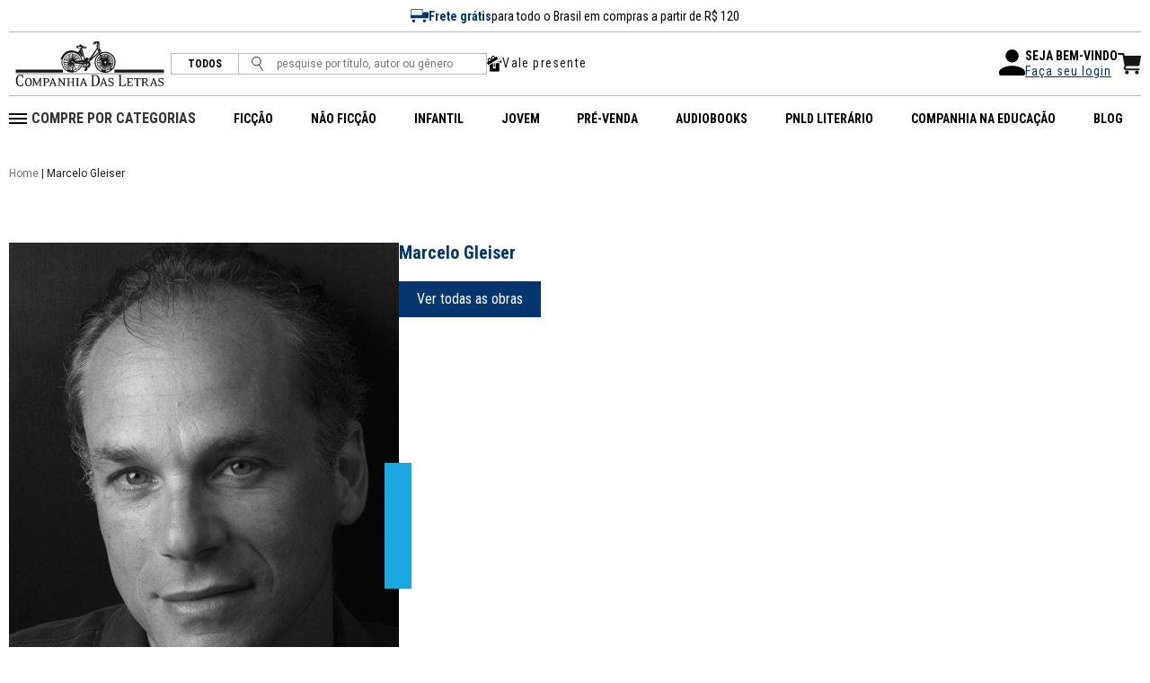

--- FILE ---
content_type: text/html; charset=ISO-8859-1
request_url: https://www.companhiadasletras.com.br/colaborador/00195/marcelo-gleiser
body_size: 146389
content:
<!--  COMMUNIPLEX HOSPEDA E DESENVOLVE O SITE DA COMPANHIA DAS LETRAS -->
<!--  ALAMEDA LORENA, 427 CJ. 83              -->
<!--  Tel: 55 11 3884.5461                            -->
<!--  http://www.communiplex.com.br                   -->


<!doctype html>
<html class="no-js" lang="">

<head>
  <title>Grupo Companhia das Letras</title>

  <meta charset="ISO-8859-1">
  <meta http-equiv="Content-Type" content="text/html; charset=ISO-8859-1">
  <meta name="viewport" content="width=device-width, initial-scale=1">

  <link rel="stylesheet" type="text/css" href="/vendor/normalize/normalize.css">
  <link rel="stylesheet" type="text/css" href="/vendor/flickity/flickity.css">
  <link rel="stylesheet" type="text/css" href="/resources/css/style.css">

  <link rel="preconnect" href="https://fonts.googleapis.com">
  <link rel="preconnect" href="https://fonts.gstatic.com" crossorigin>
  <link rel="stylesheet" href="https://fonts.googleapis.com/css2?family=Roboto+Condensed:wght@300;400;700&family=Roboto:wght@300;400;500;700&display=swap" crossorigin="anonymous">
  <link rel="stylesheet" type="text/css" href="/vendor/fontawesome/css/all.min.css">

  
  <script src="/js/jquery.min.js" type="text/javascript" nonce="3h82zpuips"></script>
  <script src="/js/scripts.js?cache=b7143ccf45a2aa9dfcc33b10710e9741" type="text/javascript" nonce="3h82zpuips"></script>

  <!-- Hotjar Tracking Code for https://www.companhiadasletras.com.br/ -->
  <script nonce="3h82zpuips">
    (function(h,o,t,j,a,r){
      h.hj=h.hj||function(){(h.hj.q=h.hj.q||[]).push(arguments)};
      h._hjSettings={hjid:3540521,hjsv:6};
      a=o.getElementsByTagName('head')[0];
      r=o.createElement('script');r.async=1;
      r.src=t+h._hjSettings.hjid+j+h._hjSettings.hjsv;
      a.appendChild(r);
    })(window,document,'https://static.hotjar.com/c/hotjar-','.js?sv=');
  </script>

  <link rel="stylesheet" type="text/css" href="/resources/css/autores.css">
    <script nonce="3h82zpuips" language="javascript" id="tagseoaddi" src="//servico.addintelligence.com.br/ContentServer/setOrganicTraffic.min.js?id=companhiadasletras" async></script>
    <script nonce="3h82zpuips">
    !function (w, d, t) {
        w.TiktokAnalyticsObject=t;var ttq=w[t]=w[t]||[];ttq.methods=["page","track","identify","instances","debug","on","off","once","ready","alias","group","enableCookie","disableCookie"],ttq.setAndDefer=function(t,e){t[e]=function(){t.push([e].concat(Array.prototype.slice.call(arguments,0)))}};for(var i=0;i<ttq.methods.length;i++)ttq.setAndDefer(ttq,ttq.methods[i]);ttq.instance=function(t){for(var e=ttq._i[t]||[],n=0;n<ttq.methods.length;n++)ttq.setAndDefer(e,ttq.methods[n]);return e},ttq.load=function(e,n){var i="https://analytics.tiktok.com/i18n/pixel/events.js";ttq._i=ttq._i||{},ttq._i[e]=[],ttq._i[e]._u=i,ttq._t=ttq._t||{},ttq._t[e]=+new Date,ttq._o=ttq._o||{},ttq._o[e]=n||{};n=document.createElement("script");n.type="text/javascript",n.async=!0,n.src=i+"?sdkid="+e+"&lib="+t;e=document.getElementsByTagName("script")[0];e.parentNode.insertBefore(n,e)};
        ttq.load('C8QE0PT9481U83L7KNB0');
        ttq.page();
    }(window, document, 'ttq');
    </script>
    <script nonce="3h82zpuips">
              !function(f,b,e,v,n,t,s)
              {if(f.fbq)return;n=f.fbq=function(){n.callMethod?
              n.callMethod.apply(n,arguments):n.queue.push(arguments)};
              if(!f._fbq)f._fbq=n;n.push=n;n.loaded=!0;n.version='2.0';
              n.queue=[];t=b.createElement(e);t.async=!0;
              t.src=v;s=b.getElementsByTagName(e)[0];
              s.parentNode.insertBefore(t,s)}(window, document,'script',
              'https://connect.facebook.net/en_US/fbevents.js');
              fbq('init', '1399401446822562');
              fbq('track', 'PageView');
            </script>
            <noscript><img height="1" width="1" style="display:none"
              src="https://www.facebook.com/tr?id=1399401446822562&ev=PageView&noscript=1"
            /></noscript>
    <script nonce="3h82zpuips">var current_language="pt-br"</script>
<script  charset="UTF-8" nonce="3h82zpuips" src="https://ciadasletras.trisklegrc.com:443/media/ciadasletras/cookies_script_ciadasletras_v_4.js" type="text/javascript"></script>
    
    <script nonce="3h82zpuips" async src="https://www.googletagmanager.com/gtag/js?id=AW-811355375"></script>
    <script nonce="3h82zpuips">
      window.dataLayer = window.dataLayer || [];
      function gtag(){dataLayer.push(arguments);}
      gtag('js', new Date());
      gtag('config', 'AW-811355375');
      gtag('config', 'UA-2732841-10');
    </script>
    
    <script nonce="3h82zpuips">(function(w,d,s,l,i){w[l]=w[l]||[];w[l].push({'gtm.start':
    new Date().getTime(),event:'gtm.js'});var f=d.getElementsByTagName(s)[0],
    j=d.createElement(s),dl=l!='dataLayer'?'&l='+l:'';j.async=true;j.src=
    'https://www.googletagmanager.com/gtm.js?id='+i+dl;f.parentNode.insertBefore(j,f);
    })(window,document,'script','dataLayer','GTM-T4TT7XL');</script>
    <script nonce="3h82zpuips" type="text/javascript" src="//tm.jsuol.com.br/uoltm.js?id=gyyen2" async></script>
    <script nonce="3h82zpuips">
      !function(e){if(!window.pintrk){window.pintrk = function () {
      window.pintrk.queue.push(Array.prototype.slice.call(arguments))};var
        n=window.pintrk;n.queue=[],n.version="3.0";var
        t=document.createElement("script");t.async=!0,t.src=e;var
        r=document.getElementsByTagName("script")[0];
        r.parentNode.insertBefore(t,r)}}('https://s.pinimg.com/ct/core.js');
      pintrk('load', '2612398842149', {em: ''});
      pintrk('page');
      pintrk('track', 'pagevisit');
    </script>
    <noscript>
      <img height="1" width="1" style="display:none;" alt=""
        src=https://ct.pinterest.com/v3/?event=init&tid=2612398842149&pd[em]=&noscript=1 />
    </noscript>
    <meta name="p:domain_verify" content="fc4cb6945db8549f57136d814cb61076"/>  <link rel="stylesheet" type="text/css" href="/resources/css/cplex.css?v=58f75e4ca8ac17791529885c99e017f2">

      <meta name="facebook-domain-verification" content="ji8uoan7ypt84dva52xnm77izvyui1">
      <meta name="google-site-verification" content="T3eLkQh8lWpvPZTIbwhB8ZVFE1qhYpo9x0_zeGb_Fqg">
      <meta name="description" content="39 anos de respeito à inteligência do leitor. Conheça o nosso catálogo e autores.">
  
</head>

<body>

  <noscript><iframe src="https://www.googletagmanager.com/ns.html?id=GTM-T4TT7XL" height="0" width="0" style="display:none;visibility:hidden"></iframe></noscript>
  <div id="fb-root"></div>
  <script nonce="3h82zpuips">
    (function(d, s, id) {
      var js, fjs = d.getElementsByTagName(s)[0];
      if (d.getElementById(id)) return;
      js = d.createElement(s); js.id = id;
      js.src = "//connect.facebook.net/en_US/sdk.js#xfbml=1&version=v2.6&appId=217858081727309";
      fjs.parentNode.insertBefore(js, fjs);
    }(document, 'script', 'facebook-jssdk'));
  </script>

  <header class="header">
    <nav class="navbar">
      <div class="navbar__wrapper">
        <div class="navbar__row navbar__row--top">
          <div class="navbar__top">
            <img src="/resources/img/ic_frete.svg" alt="Frete Grátis">
            <b>Frete grátis</b> para todo o Brasil em compras a partir de R$ 120 
          </div>
        </div>
        <!--<div class="navbar__row navbar__row--top">
          <div class="navbar__top">
            <i class="fa-regular fa-bells"></i>
            <b>PRAZO DE ENTREGA ESTENDIDO</b> - Pedidos realizados entre <b>20/12 e 06/01</b> terão envio iniciado <b>a partir de 07/01</b>.
          </div>
        </div>-->
                <div class="navbar__row navbar__row--one">
          <div class="navbar__left">
            <div class="navbar__logo">
              <a href="/"><img src="/resources/img/logo.svg" alt="Site Logo"></a>
            </div>
            <form action="/Busca">
              <div class="navbar__search">
                <span class="featured"><a href="/Busca">TODOS</a></span>
                <button><img src="/resources/img/ic_search.svg" alt="Pesquise"></button>
                <input type="text" placeholder="pesquise por título, autor ou gênero" name="q">
              </div>
            </form>
                        <div class="navbar__valepresente">
              <img src="/resources/img/ico_valepresente.svg" alt="Vale presente">
              <a href="/ValePresente">Vale presente</a>
            </div>
          </div>
          <div class="navbar__right">   
            <div class="navbar__right-login">
              <div class="navbar__right-login--user">
                <svg xmlns="http://www.w3.org/2000/svg" width="29" height="29" viewBox="0 0 29 29">
                  <path id="Path_15811" data-name="Path 15811" d="M18.5,18.5a7.25,7.25,0,1,0-7.25-7.25A7.248,7.248,0,0,0,18.5,18.5Zm0,3.625c-4.839,0-14.5,2.429-14.5,7.25v1.813A1.818,1.818,0,0,0,5.813,33H31.188A1.818,1.818,0,0,0,33,31.188V29.375C33,24.554,23.339,22.125,18.5,22.125Z" transform="translate(-4 -4)"/>
                </svg>
              </div>
              <div class="navbar__right-login--login">
                <p>SEJA BEM-VINDO</p>
                                  <a href="/Login">Faça seu login</a>
                              </div>
                          </div>
                        <div class="navbar__right-carrinho">
              <a href="/Carrinho"><img src="/resources/img/ic_carrinho.svg"></a>
            </div>
          </div>
        </div>
        <div class="navbar__row navbar__row--two">
          <div class="navbar__left">
            <div class="navbar__btn-menu">
              <button class="btn btn--menu">
                <svg xmlns="http://www.w3.org/2000/svg" viewBox="0 0 25.922 14">
                  <g data-name="Grupo 4660" fill="none" stroke="#000" stroke-width="2">
                    <path data-name="Caminho 611" d="M0 13h17" />
                    <path data-name="Caminho 612" d="M0 7h10.223" />
                    <path data-name="Caminho 613" d="M0 1h25.922" />
                  </g>
                </svg>
              </button>
            </div>
            <div class="navbar__logo">
              <a href="/"><img src="/resources/img/logo.svg" alt="Logo"></a>
            </div>
            <div class="navbar__mobile">
              <a href="/Login" class="navbar__mobile-link">
                <svg xmlns="http://www.w3.org/2000/svg" viewBox="0 0 19.799 17.715">
                  <defs>
                    <clipPath id="ic_user_svg__a">
                      <path data-name="Retângulo 4935" fill="#161615" d="M0 0h19.799v17.715H0z" />
                    </clipPath>
                  </defs>
                  <g data-name="Grupo 4707" clip-path="url(#ic_user_svg__a)">
                    <path data-name="Caminho 14642" d="M4.168 13.547A4.168 4.168 0 0 0 0 17.715h19.8a4.17 4.17 0 0 0-4.168-4.168h-2.617v-2.1a5.189 5.189 0 0 0 2.095-4.153V5.21a5.21 5.21 0 0 0-10.42 0v2.084a5.184 5.184 0 0 0 2.095 4.154v2.1ZM5.731 5.21a4.168 4.168 0 0 1 8.336 0v2.084a4.168 4.168 0 0 1-8.336 0Zm2.095 6.861a5.177 5.177 0 0 0 4.147 0v1.476H7.826Z" fill="#161615" />
                  </g>
                </svg>
              </a>
                            <a href="/Carrinho" class="navbar__mobile-link">
                <svg xmlns="http://www.w3.org/2000/svg" viewBox="0 0 26.43 24.666">
                  <g data-name="Grupo 5104" fill="#161615">
                    <path data-name="Caminho 15366" d="M9.831 15.068h13.341a1.574 1.574 0 0 0 1.552-1.306l1.694-9.725a.793.793 0 0 0-.781-.929H7.825L7.386.825a1.016 1.016 0 0 0-1-.825H1.015a1.017 1.017 0 0 0 0 2.034h4.532l.205 1.074h-.087l2.148 11.527-.766 1.913a2.57 2.57 0 0 0 2.386 3.524h14.431a1.017 1.017 0 0 0 0-2.034H9.431a.535.535 0 0 1-.5-.734Z" />
                    <path data-name="Caminho 15367" d="M10.468 20.334a2.166 2.166 0 1 0 2.166 2.166 2.166 2.166 0 0 0-2.166-2.166" />
                    <path data-name="Caminho 15368" d="M21.783 20.334a2.166 2.166 0 1 0 2.166 2.166 2.166 2.166 0 0 0-2.166-2.166" />
                  </g>
                </svg>
              </a>
            </div>
          </div>
          <div class="navbar__right">
            <div class="navbar__menu">
              <ul class="navbar__menu-itens">
                <li>
                  <svg xmlns="http://www.w3.org/2000/svg" width="20" height="12" viewBox="0 0 20 12">
                    <g id="Group_5569" data-name="Group 5569" transform="translate(12859.123 8031.5)">
                      <path id="Path_15812" data-name="Path 15812" d="M-12839.123-8028.466h-20" transform="translate(0 -2.034)" fill="none" stroke="#000" stroke-width="2"/>
                      <path id="Path_15813" data-name="Path 15813" d="M-12839.123-8028.466h-20" transform="translate(0 2.966)" fill="none" stroke="#000" stroke-width="2"/>
                      <path id="Path_15814" data-name="Path 15814" d="M-12839.123-8028.466h-20" transform="translate(0 7.966)" fill="none" stroke="#000" stroke-width="2"/>
                    </g>
                  </svg>
                  <span>COMPRE POR CATEGORIAS</span>
                  <ul>
                                          <li class="navbar__menu-itens--sub">
                        <span><a href="/Busca?categoria=Administra%E7%E3o%2C+Neg%F3cios+e+Economia">Administração, Negócios e Economia</a></span>
                        <svg xmlns="http://www.w3.org/2000/svg" width="4.371" height="7.644" viewBox="0 0 4.371 7.644">
                          <path d="M3.824,3.053,6.714.16a.544.544,0,0,1,.772,0,.551.551,0,0,1,0,.774L4.21,4.212a.545.545,0,0,1-.753.016L.159.937A.546.546,0,0,1,.931.163Z" transform="translate(0 7.644) rotate(-90)" fill="#043770"/>
                        </svg>
                        <ul class="navbar__menu-itens--sub--sub">
                                                      <li>
                              <a href="/Busca?categoria=Administra%E7%E3o%2C+Neg%F3cios+e+Economia&subcategoria=Economia%2FDesenvolvimento+Sustent%E1vel">Economia/Desenvolvimento Sustentável</a>
                            </li>
                                                      <li>
                              <a href="/Busca?categoria=Administra%E7%E3o%2C+Neg%F3cios+e+Economia&subcategoria=Economia%2FDinheiro+e+Pol%EDtica+Monet%E1ria">Economia/Dinheiro e Política Monetária</a>
                            </li>
                                                      <li>
                              <a href="/Busca?categoria=Administra%E7%E3o%2C+Neg%F3cios+e+Economia&subcategoria=Economia%2FHist%F3ria+Econ%F4mica">Economia/História Econômica</a>
                            </li>
                                                      <li>
                              <a href="/Busca?categoria=Administra%E7%E3o%2C+Neg%F3cios+e+Economia&subcategoria=Economia%2FMacroeconomia">Economia/Macroeconomia</a>
                            </li>
                                                      <li>
                              <a href="/Busca?categoria=Administra%E7%E3o%2C+Neg%F3cios+e+Economia&subcategoria=Finan%E7as%2FFinan%E7as+e+Investimentos">Finanças/Finanças e Investimentos</a>
                            </li>
                                                      <li>
                              <a href="/Busca?categoria=Administra%E7%E3o%2C+Neg%F3cios+e+Economia&subcategoria=Geral">Geral</a>
                            </li>
                                                      <li>
                              <a href="/Busca?categoria=Administra%E7%E3o%2C+Neg%F3cios+e+Economia&subcategoria=Gest%E3o+e+Lideran%E7a">Gestão e Liderança</a>
                            </li>
                                                      <li>
                              <a href="/Busca?categoria=Administra%E7%E3o%2C+Neg%F3cios+e+Economia&subcategoria=Gest%E3o+e+Lideran%E7a%2FTomar+de+Decis%F5es+e+Resolu%E7%E3o+de+Problemas">Gestão e Liderança/Tomar de Decisões e Resolução de Problemas</a>
                            </li>
                                                      <li>
                              <a href="/Busca?categoria=Administra%E7%E3o%2C+Neg%F3cios+e+Economia&subcategoria=Marketing+e+Vendas%2FMarketing">Marketing e Vendas/Marketing</a>
                            </li>
                                                      <li>
                              <a href="/Busca?categoria=Administra%E7%E3o%2C+Neg%F3cios+e+Economia&subcategoria=Pequenas+Empresas+e+Empreendimentos">Pequenas Empresas e Empreendimentos</a>
                            </li>
                                                  </ul>
                      </li>
                                          <li class="navbar__menu-itens--sub">
                        <span><a href="/Busca?categoria=Arte%2C+Cinema+e+Fotografia">Arte, Cinema e Fotografia</a></span>
                        <svg xmlns="http://www.w3.org/2000/svg" width="4.371" height="7.644" viewBox="0 0 4.371 7.644">
                          <path d="M3.824,3.053,6.714.16a.544.544,0,0,1,.772,0,.551.551,0,0,1,0,.774L4.21,4.212a.545.545,0,0,1-.753.016L.159.937A.546.546,0,0,1,.931.163Z" transform="translate(0 7.644) rotate(-90)" fill="#043770"/>
                        </svg>
                        <ul class="navbar__menu-itens--sub--sub">
                                                      <li>
                              <a href="/Busca?categoria=Arte%2C+Cinema+e+Fotografia&subcategoria=Arquitetura%2FPer%EDodos+Hist%F3ricos">Arquitetura/Períodos Históricos</a>
                            </li>
                                                      <li>
                              <a href="/Busca?categoria=Arte%2C+Cinema+e+Fotografia&subcategoria=Arte">Arte</a>
                            </li>
                                                      <li>
                              <a href="/Busca?categoria=Arte%2C+Cinema+e+Fotografia&subcategoria=Arte%2FHist%F3ria+da+Arte">Arte/História da Arte</a>
                            </li>
                                                      <li>
                              <a href="/Busca?categoria=Arte%2C+Cinema+e+Fotografia&subcategoria=Artes+C%EAnicas">Artes Cênicas</a>
                            </li>
                                                      <li>
                              <a href="/Busca?categoria=Arte%2C+Cinema+e+Fotografia&subcategoria=Fotografia">Fotografia</a>
                            </li>
                                                      <li>
                              <a href="/Busca?categoria=Arte%2C+Cinema+e+Fotografia&subcategoria=Geral">Geral</a>
                            </li>
                                                      <li>
                              <a href="/Busca?categoria=Arte%2C+Cinema+e+Fotografia&subcategoria=M%FAsica">Música</a>
                            </li>
                                                      <li>
                              <a href="/Busca?categoria=Arte%2C+Cinema+e+Fotografia&subcategoria=M%FAsica%2FG%EAneros+Musicais">Música/Gêneros Musicais</a>
                            </li>
                                                      <li>
                              <a href="/Busca?categoria=Arte%2C+Cinema+e+Fotografia&subcategoria=M%FAsica%2FHist%F3ria+e+Cr%EDtica">Música/História e Crítica</a>
                            </li>
                                                      <li>
                              <a href="/Busca?categoria=Arte%2C+Cinema+e+Fotografia&subcategoria=Teatro">Teatro</a>
                            </li>
                                                  </ul>
                      </li>
                                          <li class="navbar__menu-itens--sub">
                        <span><a href="/Busca?categoria=Artesanato%2C+Casa+e+Estilo+de+Vida">Artesanato, Casa e Estilo de Vida</a></span>
                        <svg xmlns="http://www.w3.org/2000/svg" width="4.371" height="7.644" viewBox="0 0 4.371 7.644">
                          <path d="M3.824,3.053,6.714.16a.544.544,0,0,1,.772,0,.551.551,0,0,1,0,.774L4.21,4.212a.545.545,0,0,1-.753.016L.159.937A.546.546,0,0,1,.931.163Z" transform="translate(0 7.644) rotate(-90)" fill="#043770"/>
                        </svg>
                        <ul class="navbar__menu-itens--sub--sub">
                                                      <li>
                              <a href="/Busca?categoria=Artesanato%2C+Casa+e+Estilo+de+Vida&subcategoria=Artesanato+e+Estilo+de+Vida%2FModa">Artesanato e Estilo de Vida/Moda</a>
                            </li>
                                                      <li>
                              <a href="/Busca?categoria=Artesanato%2C+Casa+e+Estilo+de+Vida&subcategoria=Jardinagem+e+Horticultura">Jardinagem e Horticultura</a>
                            </li>
                                                      <li>
                              <a href="/Busca?categoria=Artesanato%2C+Casa+e+Estilo+de+Vida&subcategoria=Reparos+e+Utilidades+Dom%E9sticas%2FLimpeza%2C+Cuidados+e+Mudan%E7as">Reparos e Utilidades Domésticas/Limpeza, Cuidados e Mudanças</a>
                            </li>
                                                  </ul>
                      </li>
                                          <li class="navbar__menu-itens--sub">
                        <span><a href="/Busca?categoria=Autoajuda">Autoajuda</a></span>
                        <svg xmlns="http://www.w3.org/2000/svg" width="4.371" height="7.644" viewBox="0 0 4.371 7.644">
                          <path d="M3.824,3.053,6.714.16a.544.544,0,0,1,.772,0,.551.551,0,0,1,0,.774L4.21,4.212a.545.545,0,0,1-.753.016L.159.937A.546.546,0,0,1,.931.163Z" transform="translate(0 7.644) rotate(-90)" fill="#043770"/>
                        </svg>
                        <ul class="navbar__menu-itens--sub--sub">
                                                      <li>
                              <a href="/Busca?categoria=Autoajuda&subcategoria=Criatividade">Criatividade</a>
                            </li>
                                                      <li>
                              <a href="/Busca?categoria=Autoajuda&subcategoria=Espiritual">Espiritual</a>
                            </li>
                                                      <li>
                              <a href="/Busca?categoria=Autoajuda&subcategoria=Geral">Geral</a>
                            </li>
                                                      <li>
                              <a href="/Busca?categoria=Autoajuda&subcategoria=Motivacional">Motivacional</a>
                            </li>
                                                      <li>
                              <a href="/Busca?categoria=Autoajuda&subcategoria=Transforma%E7%E3o+Pessoal">Transformação Pessoal</a>
                            </li>
                                                  </ul>
                      </li>
                                          <li class="navbar__menu-itens--sub">
                        <span><a href="/Busca?categoria=Biografias+e+Hist%F3rias+Reais">Biografias e Histórias Reais</a></span>
                        <svg xmlns="http://www.w3.org/2000/svg" width="4.371" height="7.644" viewBox="0 0 4.371 7.644">
                          <path d="M3.824,3.053,6.714.16a.544.544,0,0,1,.772,0,.551.551,0,0,1,0,.774L4.21,4.212a.545.545,0,0,1-.753.016L.159.937A.546.546,0,0,1,.931.163Z" transform="translate(0 7.644) rotate(-90)" fill="#043770"/>
                        </svg>
                        <ul class="navbar__menu-itens--sub--sub">
                                                      <li>
                              <a href="/Busca?categoria=Biografias+e+Hist%F3rias+Reais&subcategoria=Arte+e+Literatura%2FArtistas%2C+Arquitetos+e+Fot%F3grafos">Arte e Literatura/Artistas, Arquitetos e Fotógrafos</a>
                            </li>
                                                      <li>
                              <a href="/Busca?categoria=Biografias+e+Hist%F3rias+Reais&subcategoria=Arte+e+Literatura%2FAutores">Arte e Literatura/Autores</a>
                            </li>
                                                      <li>
                              <a href="/Busca?categoria=Biografias+e+Hist%F3rias+Reais&subcategoria=Arte+e+Literatura%2FCompositores+e+M%FAsicos">Arte e Literatura/Compositores e Músicos</a>
                            </li>
                                                      <li>
                              <a href="/Busca?categoria=Biografias+e+Hist%F3rias+Reais&subcategoria=Arte+e+Literatura%2FEntretenimento">Arte e Literatura/Entretenimento</a>
                            </li>
                                                      <li>
                              <a href="/Busca?categoria=Biografias+e+Hist%F3rias+Reais&subcategoria=Geral">Geral</a>
                            </li>
                                                      <li>
                              <a href="/Busca?categoria=Biografias+e+Hist%F3rias+Reais&subcategoria=Hist%F3ricas">Históricas</a>
                            </li>
                                                      <li>
                              <a href="/Busca?categoria=Biografias+e+Hist%F3rias+Reais&subcategoria=L%EDderes+e+Pessoas+Not%E1veis%2FPol%EDtico">Líderes e Pessoas Notáveis/Político</a>
                            </li>
                                                      <li>
                              <a href="/Busca?categoria=Biografias+e+Hist%F3rias+Reais&subcategoria=L%EDderes+e+Pessoas+Not%E1veis%2FPresidentes+e+Chefes+de+Estado">Líderes e Pessoas Notáveis/Presidentes e Chefes de Estado</a>
                            </li>
                                                      <li>
                              <a href="/Busca?categoria=Biografias+e+Hist%F3rias+Reais&subcategoria=Mem%F3rias">Memórias</a>
                            </li>
                                                      <li>
                              <a href="/Busca?categoria=Biografias+e+Hist%F3rias+Reais&subcategoria=Por+Perfil%2FMulheres">Por Perfil/Mulheres</a>
                            </li>
                                                      <li>
                              <a href="/Busca?categoria=Biografias+e+Hist%F3rias+Reais&subcategoria=Profissionais+e+Universit%E1rios%2FCientistas">Profissionais e Universitários/Cientistas</a>
                            </li>
                                                      <li>
                              <a href="/Busca?categoria=Biografias+e+Hist%F3rias+Reais&subcategoria=Profissionais+e+Universit%E1rios%2FJornalistas">Profissionais e Universitários/Jornalistas</a>
                            </li>
                                                  </ul>
                      </li>
                                          <li class="navbar__menu-itens--sub">
                        <span><a href="/Busca?categoria=Ci%EAncias">Ciências</a></span>
                        <svg xmlns="http://www.w3.org/2000/svg" width="4.371" height="7.644" viewBox="0 0 4.371 7.644">
                          <path d="M3.824,3.053,6.714.16a.544.544,0,0,1,.772,0,.551.551,0,0,1,0,.774L4.21,4.212a.545.545,0,0,1-.753.016L.159.937A.546.546,0,0,1,.931.163Z" transform="translate(0 7.644) rotate(-90)" fill="#043770"/>
                        </svg>
                        <ul class="navbar__menu-itens--sub--sub">
                                                      <li>
                              <a href="/Busca?categoria=Ci%EAncias&subcategoria=Astronomia+e+Ci%EAncia+Espacial">Astronomia e Ciência Espacial</a>
                            </li>
                                                      <li>
                              <a href="/Busca?categoria=Ci%EAncias&subcategoria=Astronomia+e+Ci%EAncia+Espacial%2FCosmologia">Astronomia e Ciência Espacial/Cosmologia</a>
                            </li>
                                                      <li>
                              <a href="/Busca?categoria=Ci%EAncias&subcategoria=Ci%EAncia+da+Terra%2FGeografia">Ciência da Terra/Geografia</a>
                            </li>
                                                      <li>
                              <a href="/Busca?categoria=Ci%EAncias&subcategoria=Ci%EAncias+Ambientais%2FConserva%E7%E3o">Ciências Ambientais/Conservação</a>
                            </li>
                                                      <li>
                              <a href="/Busca?categoria=Ci%EAncias&subcategoria=Ci%EAncias+Biol%F3gicas">Ciências Biológicas</a>
                            </li>
                                                      <li>
                              <a href="/Busca?categoria=Ci%EAncias&subcategoria=Ci%EAncias+Biol%F3gicas%2FBiologia">Ciências Biológicas/Biologia</a>
                            </li>
                                                      <li>
                              <a href="/Busca?categoria=Ci%EAncias&subcategoria=Ci%EAncias+Biol%F3gicas%2FEvolu%E7%E3o">Ciências Biológicas/Evolução</a>
                            </li>
                                                      <li>
                              <a href="/Busca?categoria=Ci%EAncias&subcategoria=Geral">Geral</a>
                            </li>
                                                      <li>
                              <a href="/Busca?categoria=Ci%EAncias&subcategoria=Hist%F3ria+e+Filosofia">História e Filosofia</a>
                            </li>
                                                      <li>
                              <a href="/Busca?categoria=Ci%EAncias&subcategoria=Matem%E1tica">Matemática</a>
                            </li>
                                                      <li>
                              <a href="/Busca?categoria=Ci%EAncias&subcategoria=Matem%E1tica%2FHist%F3ria">Matemática/História</a>
                            </li>
                                                      <li>
                              <a href="/Busca?categoria=Ci%EAncias&subcategoria=Qu%EDmica">Química</a>
                            </li>
                                                      <li>
                              <a href="/Busca?categoria=Ci%EAncias&subcategoria=Tecnologia">Tecnologia</a>
                            </li>
                                                  </ul>
                      </li>
                                          <li class="navbar__menu-itens--sub">
                        <span><a href="/Busca?categoria=Computa%E7%E3o%2C+Inform%E1tica+e+M%EDdias+Digitais">Computação, Informática e Mídias Digitais</a></span>
                        <svg xmlns="http://www.w3.org/2000/svg" width="4.371" height="7.644" viewBox="0 0 4.371 7.644">
                          <path d="M3.824,3.053,6.714.16a.544.544,0,0,1,.772,0,.551.551,0,0,1,0,.774L4.21,4.212a.545.545,0,0,1-.753.016L.159.937A.546.546,0,0,1,.931.163Z" transform="translate(0 7.644) rotate(-90)" fill="#043770"/>
                        </svg>
                        <ul class="navbar__menu-itens--sub--sub">
                                                      <li>
                              <a href="/Busca?categoria=Computa%E7%E3o%2C+Inform%E1tica+e+M%EDdias+Digitais&subcategoria=Geral">Geral</a>
                            </li>
                                                  </ul>
                      </li>
                                          <li class="navbar__menu-itens--sub">
                        <span><a href="/Busca?categoria=Cr%F4nicas%2C+Humor+e+Entretenimento">Crônicas, Humor e Entretenimento</a></span>
                        <svg xmlns="http://www.w3.org/2000/svg" width="4.371" height="7.644" viewBox="0 0 4.371 7.644">
                          <path d="M3.824,3.053,6.714.16a.544.544,0,0,1,.772,0,.551.551,0,0,1,0,.774L4.21,4.212a.545.545,0,0,1-.753.016L.159.937A.546.546,0,0,1,.931.163Z" transform="translate(0 7.644) rotate(-90)" fill="#043770"/>
                        </svg>
                        <ul class="navbar__menu-itens--sub--sub">
                                                      <li>
                              <a href="/Busca?categoria=Cr%F4nicas%2C+Humor+e+Entretenimento&subcategoria=Geral">Geral</a>
                            </li>
                                                      <li>
                              <a href="/Busca?categoria=Cr%F4nicas%2C+Humor+e+Entretenimento&subcategoria=Humor%2FAdultos">Humor/Adultos</a>
                            </li>
                                                      <li>
                              <a href="/Busca?categoria=Cr%F4nicas%2C+Humor+e+Entretenimento&subcategoria=Humor%2FEnsaios">Humor/Ensaios</a>
                            </li>
                                                  </ul>
                      </li>
                                          <li class="navbar__menu-itens--sub">
                        <span><a href="/Busca?categoria=Direito">Direito</a></span>
                        <svg xmlns="http://www.w3.org/2000/svg" width="4.371" height="7.644" viewBox="0 0 4.371 7.644">
                          <path d="M3.824,3.053,6.714.16a.544.544,0,0,1,.772,0,.551.551,0,0,1,0,.774L4.21,4.212a.545.545,0,0,1-.753.016L.159.937A.546.546,0,0,1,.931.163Z" transform="translate(0 7.644) rotate(-90)" fill="#043770"/>
                        </svg>
                        <ul class="navbar__menu-itens--sub--sub">
                                                      <li>
                              <a href="/Busca?categoria=Direito&subcategoria=Direito+Administrativo%2FLei+Civil">Direito Administrativo/Lei Civil</a>
                            </li>
                                                  </ul>
                      </li>
                                          <li class="navbar__menu-itens--sub">
                        <span><a href="/Busca?categoria=Educa%E7%E3o%2C+Refer%EAncia+e+Did%E1ticos">Educação, Referência e Didáticos</a></span>
                        <svg xmlns="http://www.w3.org/2000/svg" width="4.371" height="7.644" viewBox="0 0 4.371 7.644">
                          <path d="M3.824,3.053,6.714.16a.544.544,0,0,1,.772,0,.551.551,0,0,1,0,.774L4.21,4.212a.545.545,0,0,1-.753.016L.159.937A.546.546,0,0,1,.931.163Z" transform="translate(0 7.644) rotate(-90)" fill="#043770"/>
                        </svg>
                        <ul class="navbar__menu-itens--sub--sub">
                                                      <li>
                              <a href="/Busca?categoria=Educa%E7%E3o%2C+Refer%EAncia+e+Did%E1ticos&subcategoria=Dicion%E1rios%2C+Gram%E1tica+e+Lingu%EDstica">Dicionários, Gramática e Linguística</a>
                            </li>
                                                      <li>
                              <a href="/Busca?categoria=Educa%E7%E3o%2C+Refer%EAncia+e+Did%E1ticos&subcategoria=Escolas+e+Ensino%2FTeoria+da+Educa%E7%E3o">Escolas e Ensino/Teoria da Educação</a>
                            </li>
                                                      <li>
                              <a href="/Busca?categoria=Educa%E7%E3o%2C+Refer%EAncia+e+Did%E1ticos&subcategoria=Geral">Geral</a>
                            </li>
                                                      <li>
                              <a href="/Busca?categoria=Educa%E7%E3o%2C+Refer%EAncia+e+Did%E1ticos&subcategoria=Guias+de+Escrita%2C+Pesquisa+e+Publica%E7%E3o%2FJornalismo">Guias de Escrita, Pesquisa e Publicação/Jornalismo</a>
                            </li>
                                                  </ul>
                      </li>
                                          <li class="navbar__menu-itens--sub">
                        <span><a href="/Busca?categoria=Engenharia+e+Transporte">Engenharia e Transporte</a></span>
                        <svg xmlns="http://www.w3.org/2000/svg" width="4.371" height="7.644" viewBox="0 0 4.371 7.644">
                          <path d="M3.824,3.053,6.714.16a.544.544,0,0,1,.772,0,.551.551,0,0,1,0,.774L4.21,4.212a.545.545,0,0,1-.753.016L.159.937A.546.546,0,0,1,.931.163Z" transform="translate(0 7.644) rotate(-90)" fill="#043770"/>
                        </svg>
                        <ul class="navbar__menu-itens--sub--sub">
                                                      <li>
                              <a href="/Busca?categoria=Engenharia+e+Transporte&subcategoria=Engenharia%2FRefer%EAncia">Engenharia/Referência</a>
                            </li>
                                                  </ul>
                      </li>
                                          <li class="navbar__menu-itens--sub">
                        <span><a href="/Busca?categoria=Esportes+e+Lazer">Esportes e Lazer</a></span>
                        <svg xmlns="http://www.w3.org/2000/svg" width="4.371" height="7.644" viewBox="0 0 4.371 7.644">
                          <path d="M3.824,3.053,6.714.16a.544.544,0,0,1,.772,0,.551.551,0,0,1,0,.774L4.21,4.212a.545.545,0,0,1-.753.016L.159.937A.546.546,0,0,1,.931.163Z" transform="translate(0 7.644) rotate(-90)" fill="#043770"/>
                        </svg>
                        <ul class="navbar__menu-itens--sub--sub">
                                                      <li>
                              <a href="/Busca?categoria=Esportes+e+Lazer&subcategoria=Futebol">Futebol</a>
                            </li>
                                                      <li>
                              <a href="/Busca?categoria=Esportes+e+Lazer&subcategoria=Geral">Geral</a>
                            </li>
                                                  </ul>
                      </li>
                                          <li class="navbar__menu-itens--sub">
                        <span><a href="/Busca?categoria=Fantasia%2C+Horror+e+Fic%E7%E3o+Cient%EDfica">Fantasia, Horror e Ficção Científica</a></span>
                        <svg xmlns="http://www.w3.org/2000/svg" width="4.371" height="7.644" viewBox="0 0 4.371 7.644">
                          <path d="M3.824,3.053,6.714.16a.544.544,0,0,1,.772,0,.551.551,0,0,1,0,.774L4.21,4.212a.545.545,0,0,1-.753.016L.159.937A.546.546,0,0,1,.931.163Z" transform="translate(0 7.644) rotate(-90)" fill="#043770"/>
                        </svg>
                        <ul class="navbar__menu-itens--sub--sub">
                                                      <li>
                              <a href="/Busca?categoria=Fantasia%2C+Horror+e+Fic%E7%E3o+Cient%EDfica&subcategoria=Fantasia">Fantasia</a>
                            </li>
                                                      <li>
                              <a href="/Busca?categoria=Fantasia%2C+Horror+e+Fic%E7%E3o+Cient%EDfica&subcategoria=Fantasia%2FCole%E7%F5es+e+Antologias">Fantasia/Coleções e Antologias</a>
                            </li>
                                                      <li>
                              <a href="/Busca?categoria=Fantasia%2C+Horror+e+Fic%E7%E3o+Cient%EDfica&subcategoria=Fantasia%2F%C9pica">Fantasia/Épica</a>
                            </li>
                                                  </ul>
                      </li>
                                          <li class="navbar__menu-itens--sub">
                        <span><a href="/Busca?categoria=Gastronomia+e+Culin%E1ria">Gastronomia e Culinária</a></span>
                        <svg xmlns="http://www.w3.org/2000/svg" width="4.371" height="7.644" viewBox="0 0 4.371 7.644">
                          <path d="M3.824,3.053,6.714.16a.544.544,0,0,1,.772,0,.551.551,0,0,1,0,.774L4.21,4.212a.545.545,0,0,1-.753.016L.159.937A.546.546,0,0,1,.931.163Z" transform="translate(0 7.644) rotate(-90)" fill="#043770"/>
                        </svg>
                        <ul class="navbar__menu-itens--sub--sub">
                                                      <li>
                              <a href="/Busca?categoria=Gastronomia+e+Culin%E1ria&subcategoria=Bebidas">Bebidas</a>
                            </li>
                                                      <li>
                              <a href="/Busca?categoria=Gastronomia+e+Culin%E1ria&subcategoria=Culin%E1ria%2FPratos">Culinária/Pratos</a>
                            </li>
                                                      <li>
                              <a href="/Busca?categoria=Gastronomia+e+Culin%E1ria&subcategoria=Gastronomia+Nacional+e+Internacional">Gastronomia Nacional e Internacional</a>
                            </li>
                                                      <li>
                              <a href="/Busca?categoria=Gastronomia+e+Culin%E1ria&subcategoria=Geral">Geral</a>
                            </li>
                                                      <li>
                              <a href="/Busca?categoria=Gastronomia+e+Culin%E1ria&subcategoria=Natural+e+Vegetariana">Natural e Vegetariana</a>
                            </li>
                                                      <li>
                              <a href="/Busca?categoria=Gastronomia+e+Culin%E1ria&subcategoria=Receitas+por+Ingrediente">Receitas por Ingrediente</a>
                            </li>
                                                  </ul>
                      </li>
                                          <li class="navbar__menu-itens--sub">
                        <span><a href="/Busca?categoria=Hist%F3ria">História</a></span>
                        <svg xmlns="http://www.w3.org/2000/svg" width="4.371" height="7.644" viewBox="0 0 4.371 7.644">
                          <path d="M3.824,3.053,6.714.16a.544.544,0,0,1,.772,0,.551.551,0,0,1,0,.774L4.21,4.212a.545.545,0,0,1-.753.016L.159.937A.546.546,0,0,1,.931.163Z" transform="translate(0 7.644) rotate(-90)" fill="#043770"/>
                        </svg>
                        <ul class="navbar__menu-itens--sub--sub">
                                                      <li>
                              <a href="/Busca?categoria=Hist%F3ria&subcategoria=%C1frica">África</a>
                            </li>
                                                      <li>
                              <a href="/Busca?categoria=Hist%F3ria&subcategoria=Am%E9ricas">Américas</a>
                            </li>
                                                      <li>
                              <a href="/Busca?categoria=Hist%F3ria&subcategoria=Am%E9ricas%2FAm%E9rica+Latina">Américas/América Latina</a>
                            </li>
                                                      <li>
                              <a href="/Busca?categoria=Hist%F3ria&subcategoria=Am%E9ricas%2FEstados+Unidos">Américas/Estados Unidos</a>
                            </li>
                                                      <li>
                              <a href="/Busca?categoria=Hist%F3ria&subcategoria=%C1sia">Ásia</a>
                            </li>
                                                      <li>
                              <a href="/Busca?categoria=Hist%F3ria&subcategoria=Europa">Europa</a>
                            </li>
                                                      <li>
                              <a href="/Busca?categoria=Hist%F3ria&subcategoria=Geral">Geral</a>
                            </li>
                                                      <li>
                              <a href="/Busca?categoria=Hist%F3ria&subcategoria=Militar">Militar</a>
                            </li>
                                                      <li>
                              <a href="/Busca?categoria=Hist%F3ria&subcategoria=Militar%2FI+Guerra+Mundial">Militar/I Guerra Mundial</a>
                            </li>
                                                      <li>
                              <a href="/Busca?categoria=Hist%F3ria&subcategoria=Militar%2FII+Guerra+Mundial">Militar/II Guerra Mundial</a>
                            </li>
                                                      <li>
                              <a href="/Busca?categoria=Hist%F3ria&subcategoria=Mundial">Mundial</a>
                            </li>
                                                      <li>
                              <a href="/Busca?categoria=Hist%F3ria&subcategoria=Mundial%2FCiviliza%E7%E3o+e+Cultura">Mundial/Civilização e Cultura</a>
                            </li>
                                                      <li>
                              <a href="/Busca?categoria=Hist%F3ria&subcategoria=Mundial%2FJudaica">Mundial/Judaica</a>
                            </li>
                                                      <li>
                              <a href="/Busca?categoria=Hist%F3ria&subcategoria=Oriente+M%E9dio">Oriente Médio</a>
                            </li>
                                                      <li>
                              <a href="/Busca?categoria=Hist%F3ria&subcategoria=R%FAssia">Rússia</a>
                            </li>
                                                  </ul>
                      </li>
                                          <li class="navbar__menu-itens--sub">
                        <span><a href="/Busca?categoria=HQs%2C+Mang%E1s+e+Graphic+Novels">HQs, Mangás e Graphic Novels</a></span>
                        <svg xmlns="http://www.w3.org/2000/svg" width="4.371" height="7.644" viewBox="0 0 4.371 7.644">
                          <path d="M3.824,3.053,6.714.16a.544.544,0,0,1,.772,0,.551.551,0,0,1,0,.774L4.21,4.212a.545.545,0,0,1-.753.016L.159.937A.546.546,0,0,1,.931.163Z" transform="translate(0 7.644) rotate(-90)" fill="#043770"/>
                        </svg>
                        <ul class="navbar__menu-itens--sub--sub">
                                                      <li>
                              <a href="/Busca?categoria=HQs%2C+Mang%E1s+e+Graphic+Novels&subcategoria=Geral">Geral</a>
                            </li>
                                                      <li>
                              <a href="/Busca?categoria=HQs%2C+Mang%E1s+e+Graphic+Novels&subcategoria=Graphic+Novels">Graphic Novels</a>
                            </li>
                                                      <li>
                              <a href="/Busca?categoria=HQs%2C+Mang%E1s+e+Graphic+Novels&subcategoria=Graphic+Novels%2FFic%E7%E3o+Cient%EDfica">Graphic Novels/Ficção Científica</a>
                            </li>
                                                      <li>
                              <a href="/Busca?categoria=HQs%2C+Mang%E1s+e+Graphic+Novels&subcategoria=Graphic+Novels%2FLiter%E1rias">Graphic Novels/Literárias</a>
                            </li>
                                                      <li>
                              <a href="/Busca?categoria=HQs%2C+Mang%E1s+e+Graphic+Novels&subcategoria=Graphic+Novels%2FN%E3o-Fic%E7%E3o">Graphic Novels/Não-Ficção</a>
                            </li>
                                                      <li>
                              <a href="/Busca?categoria=HQs%2C+Mang%E1s+e+Graphic+Novels&subcategoria=Mang%E1">Mangá</a>
                            </li>
                                                  </ul>
                      </li>
                                          <li class="navbar__menu-itens--sub">
                        <span><a href="/Busca?categoria=Infantil">Infantil</a></span>
                        <svg xmlns="http://www.w3.org/2000/svg" width="4.371" height="7.644" viewBox="0 0 4.371 7.644">
                          <path d="M3.824,3.053,6.714.16a.544.544,0,0,1,.772,0,.551.551,0,0,1,0,.774L4.21,4.212a.545.545,0,0,1-.753.016L.159.937A.546.546,0,0,1,.931.163Z" transform="translate(0 7.644) rotate(-90)" fill="#043770"/>
                        </svg>
                        <ul class="navbar__menu-itens--sub--sub">
                                                      <li>
                              <a href="/Busca?categoria=Infantil&subcategoria=A%E7%E3o+e+Aventura">Ação e Aventura</a>
                            </li>
                                                      <li>
                              <a href="/Busca?categoria=Infantil&subcategoria=Animais">Animais</a>
                            </li>
                                                      <li>
                              <a href="/Busca?categoria=Infantil&subcategoria=Arte+e+M%FAsica%2FArtes+C%EAnicas">Arte e Música/Artes Cênicas</a>
                            </li>
                                                      <li>
                              <a href="/Busca?categoria=Infantil&subcategoria=Ci%EAncia+e+Natureza">Ciência e Natureza</a>
                            </li>
                                                      <li>
                              <a href="/Busca?categoria=Infantil&subcategoria=Contos+de+Fadas+%2C+Contos+Populares+e+Mitos%2FAntologias">Contos de Fadas , Contos Populares e Mitos/Antologias</a>
                            </li>
                                                      <li>
                              <a href="/Busca?categoria=Infantil&subcategoria=Fic%E7%E3o+Cient%EDfica%2C+Fantasia+e+Terror%2FFantasia+e+Magia">Ficção Científica, Fantasia e Terror/Fantasia e Magia</a>
                            </li>
                                                      <li>
                              <a href="/Busca?categoria=Infantil&subcategoria=Geral">Geral</a>
                            </li>
                                                      <li>
                              <a href="/Busca?categoria=Infantil&subcategoria=Hist%F3ria+e+Fic%E7%E3o+Hist%F3rica">História e Ficção Histórica</a>
                            </li>
                                                      <li>
                              <a href="/Busca?categoria=Infantil&subcategoria=HQs+e+Graphic+Novels">HQs e Graphic Novels</a>
                            </li>
                                                      <li>
                              <a href="/Busca?categoria=Infantil&subcategoria=Literatura%2FCl%E1ssicos">Literatura/Clássicos</a>
                            </li>
                                                      <li>
                              <a href="/Busca?categoria=Infantil&subcategoria=Literatura%2FPoesia">Literatura/Poesia</a>
                            </li>
                                                      <li>
                              <a href="/Busca?categoria=Infantil&subcategoria=Livros+de+Refer%EAncia+e+N%E3o-Fic%E7%E3o">Livros de Referência e Não-Ficção</a>
                            </li>
                                                      <li>
                              <a href="/Busca?categoria=Infantil&subcategoria=Pessoas+e+Lugares">Pessoas e Lugares</a>
                            </li>
                                                      <li>
                              <a href="/Busca?categoria=Infantil&subcategoria=Pessoas+e+Lugares%2FQuest%E3o+Social">Pessoas e Lugares/Questão Social</a>
                            </li>
                                                      <li>
                              <a href="/Busca?categoria=Infantil&subcategoria=Primeiras+Li%E7%F5es%2FConceitos+B%E1sicos">Primeiras Lições/Conceitos Básicos</a>
                            </li>
                                                      <li>
                              <a href="/Busca?categoria=Infantil&subcategoria=Primeiras+Li%E7%F5es%2FInicia%E7%E3o+%E0+Leitura">Primeiras Lições/Iniciação à Leitura</a>
                            </li>
                                                  </ul>
                      </li>
                                          <li class="navbar__menu-itens--sub">
                        <span><a href="/Busca?categoria=Jovens+e+Adolescentes">Jovens e Adolescentes</a></span>
                        <svg xmlns="http://www.w3.org/2000/svg" width="4.371" height="7.644" viewBox="0 0 4.371 7.644">
                          <path d="M3.824,3.053,6.714.16a.544.544,0,0,1,.772,0,.551.551,0,0,1,0,.774L4.21,4.212a.545.545,0,0,1-.753.016L.159.937A.546.546,0,0,1,.931.163Z" transform="translate(0 7.644) rotate(-90)" fill="#043770"/>
                        </svg>
                        <ul class="navbar__menu-itens--sub--sub">
                                                      <li>
                              <a href="/Busca?categoria=Jovens+e+Adolescentes&subcategoria=Biografias">Biografias</a>
                            </li>
                                                      <li>
                              <a href="/Busca?categoria=Jovens+e+Adolescentes&subcategoria=Fantasia+e+Fic%E7%E3o+Cient%EDfica%2FFantasia+e+Terror">Fantasia e Ficção Científica/Fantasia e Terror</a>
                            </li>
                                                      <li>
                              <a href="/Busca?categoria=Jovens+e+Adolescentes&subcategoria=Fic%E7%E3o+Hist%F3rica">Ficção Histórica</a>
                            </li>
                                                      <li>
                              <a href="/Busca?categoria=Jovens+e+Adolescentes&subcategoria=Geral">Geral</a>
                            </li>
                                                      <li>
                              <a href="/Busca?categoria=Jovens+e+Adolescentes&subcategoria=Literatura+e+Fic%E7%E3o">Literatura e Ficção</a>
                            </li>
                                                      <li>
                              <a href="/Busca?categoria=Jovens+e+Adolescentes&subcategoria=Literatura+e+Fic%E7%E3o%2FA%E7%E3o+e+Aventura">Literatura e Ficção/Ação e Aventura</a>
                            </li>
                                                      <li>
                              <a href="/Busca?categoria=Jovens+e+Adolescentes&subcategoria=Literatura+e+Fic%E7%E3o%2FComics+%26+Graphic+Novels">Literatura e Ficção/Comics & Graphic Novels</a>
                            </li>
                                                      <li>
                              <a href="/Busca?categoria=Jovens+e+Adolescentes&subcategoria=Literatura+e+Fic%E7%E3o%2FContos">Literatura e Ficção/Contos</a>
                            </li>
                                                      <li>
                              <a href="/Busca?categoria=Jovens+e+Adolescentes&subcategoria=Literatura+e+Fic%E7%E3o%2FProblemas+Sociais+e+na+Fam%EDlia">Literatura e Ficção/Problemas Sociais e na Família</a>
                            </li>
                                                      <li>
                              <a href="/Busca?categoria=Jovens+e+Adolescentes&subcategoria=Romance">Romance</a>
                            </li>
                                                  </ul>
                      </li>
                                          <li class="navbar__menu-itens--sub">
                        <span><a href="/Busca?categoria=LGBTQIAP%2B">LGBTQIAP+</a></span>
                        <svg xmlns="http://www.w3.org/2000/svg" width="4.371" height="7.644" viewBox="0 0 4.371 7.644">
                          <path d="M3.824,3.053,6.714.16a.544.544,0,0,1,.772,0,.551.551,0,0,1,0,.774L4.21,4.212a.545.545,0,0,1-.753.016L.159.937A.546.546,0,0,1,.931.163Z" transform="translate(0 7.644) rotate(-90)" fill="#043770"/>
                        </svg>
                        <ul class="navbar__menu-itens--sub--sub">
                                                      <li>
                              <a href="/Busca?categoria=LGBTQIAP%2B&subcategoria=Geral">Geral</a>
                            </li>
                                                  </ul>
                      </li>
                                          <li class="navbar__menu-itens--sub">
                        <span><a href="/Busca?categoria=Literatura+e+Fic%E7%E3o">Literatura e Ficção</a></span>
                        <svg xmlns="http://www.w3.org/2000/svg" width="4.371" height="7.644" viewBox="0 0 4.371 7.644">
                          <path d="M3.824,3.053,6.714.16a.544.544,0,0,1,.772,0,.551.551,0,0,1,0,.774L4.21,4.212a.545.545,0,0,1-.753.016L.159.937A.546.546,0,0,1,.931.163Z" transform="translate(0 7.644) rotate(-90)" fill="#043770"/>
                        </svg>
                        <ul class="navbar__menu-itens--sub--sub">
                                                      <li>
                              <a href="/Busca?categoria=Literatura+e+Fic%E7%E3o&subcategoria=A%E7%E3o+e+Aventura">Ação e Aventura</a>
                            </li>
                                                      <li>
                              <a href="/Busca?categoria=Literatura+e+Fic%E7%E3o&subcategoria=Contos">Contos</a>
                            </li>
                                                      <li>
                              <a href="/Busca?categoria=Literatura+e+Fic%E7%E3o&subcategoria=Drama">Drama</a>
                            </li>
                                                      <li>
                              <a href="/Busca?categoria=Literatura+e+Fic%E7%E3o&subcategoria=Drama%2FBrit%E2nica+e+Irland%EAsa">Drama/Britânica e Irlandêsa</a>
                            </li>
                                                      <li>
                              <a href="/Busca?categoria=Literatura+e+Fic%E7%E3o&subcategoria=Drama%2FEuropeia">Drama/Europeia</a>
                            </li>
                                                      <li>
                              <a href="/Busca?categoria=Literatura+e+Fic%E7%E3o&subcategoria=Ensaios+e+Correspond%EAncias">Ensaios e Correspondências</a>
                            </li>
                                                      <li>
                              <a href="/Busca?categoria=Literatura+e+Fic%E7%E3o&subcategoria=Fic%E7%E3o">Ficção</a>
                            </li>
                                                      <li>
                              <a href="/Busca?categoria=Literatura+e+Fic%E7%E3o&subcategoria=Horror%2FTerror">Horror/Terror</a>
                            </li>
                                                      <li>
                              <a href="/Busca?categoria=Literatura+e+Fic%E7%E3o&subcategoria=Literatura+Cl%E1ssica">Literatura Clássica</a>
                            </li>
                                                      <li>
                              <a href="/Busca?categoria=Literatura+e+Fic%E7%E3o&subcategoria=Literatura+de+G%EAnero%2FAntologias">Literatura de Gênero/Antologias</a>
                            </li>
                                                      <li>
                              <a href="/Busca?categoria=Literatura+e+Fic%E7%E3o&subcategoria=Literatura+Feminina">Literatura Feminina</a>
                            </li>
                                                      <li>
                              <a href="/Busca?categoria=Literatura+e+Fic%E7%E3o&subcategoria=Literatura+Hist%F3rica">Literatura Histórica</a>
                            </li>
                                                      <li>
                              <a href="/Busca?categoria=Literatura+e+Fic%E7%E3o&subcategoria=Poesia">Poesia</a>
                            </li>
                                                      <li>
                              <a href="/Busca?categoria=Literatura+e+Fic%E7%E3o&subcategoria=Poesia%2FAfricana">Poesia/Africana</a>
                            </li>
                                                      <li>
                              <a href="/Busca?categoria=Literatura+e+Fic%E7%E3o&subcategoria=Poesia%2FAntologias">Poesia/Antologias</a>
                            </li>
                                                      <li>
                              <a href="/Busca?categoria=Literatura+e+Fic%E7%E3o&subcategoria=Poesia%2FCaribenha+e+Latino-Americana">Poesia/Caribenha e Latino-Americana</a>
                            </li>
                                                      <li>
                              <a href="/Busca?categoria=Literatura+e+Fic%E7%E3o&subcategoria=Poesia%2FEuropeia">Poesia/Europeia</a>
                            </li>
                                                      <li>
                              <a href="/Busca?categoria=Literatura+e+Fic%E7%E3o&subcategoria=Poesia%2FMulheres">Poesia/Mulheres</a>
                            </li>
                                                      <li>
                              <a href="/Busca?categoria=Literatura+e+Fic%E7%E3o&subcategoria=Teoria+e+Cr%EDtica+Liter%E1ria">Teoria e Crítica Literária</a>
                            </li>
                                                  </ul>
                      </li>
                                          <li class="navbar__menu-itens--sub">
                        <span><a href="/Busca?categoria=Medicina">Medicina</a></span>
                        <svg xmlns="http://www.w3.org/2000/svg" width="4.371" height="7.644" viewBox="0 0 4.371 7.644">
                          <path d="M3.824,3.053,6.714.16a.544.544,0,0,1,.772,0,.551.551,0,0,1,0,.774L4.21,4.212a.545.545,0,0,1-.753.016L.159.937A.546.546,0,0,1,.931.163Z" transform="translate(0 7.644) rotate(-90)" fill="#043770"/>
                        </svg>
                        <ul class="navbar__menu-itens--sub--sub">
                                                      <li>
                              <a href="/Busca?categoria=Medicina&subcategoria=Geral">Geral</a>
                            </li>
                                                  </ul>
                      </li>
                                          <li class="navbar__menu-itens--sub">
                        <span><a href="/Busca?categoria=Policial%2C+Suspense+e+Mist%E9rio">Policial, Suspense e Mistério</a></span>
                        <svg xmlns="http://www.w3.org/2000/svg" width="4.371" height="7.644" viewBox="0 0 4.371 7.644">
                          <path d="M3.824,3.053,6.714.16a.544.544,0,0,1,.772,0,.551.551,0,0,1,0,.774L4.21,4.212a.545.545,0,0,1-.753.016L.159.937A.546.546,0,0,1,.931.163Z" transform="translate(0 7.644) rotate(-90)" fill="#043770"/>
                        </svg>
                        <ul class="navbar__menu-itens--sub--sub">
                                                      <li>
                              <a href="/Busca?categoria=Policial%2C+Suspense+e+Mist%E9rio&subcategoria=Policial">Policial</a>
                            </li>
                                                      <li>
                              <a href="/Busca?categoria=Policial%2C+Suspense+e+Mist%E9rio&subcategoria=Suspense">Suspense</a>
                            </li>
                                                  </ul>
                      </li>
                                          <li class="navbar__menu-itens--sub">
                        <span><a href="/Busca?categoria=Pol%EDtica%2C+Filosofia+e+Ci%EAncias+Sociais">Política, Filosofia e Ciências Sociais</a></span>
                        <svg xmlns="http://www.w3.org/2000/svg" width="4.371" height="7.644" viewBox="0 0 4.371 7.644">
                          <path d="M3.824,3.053,6.714.16a.544.544,0,0,1,.772,0,.551.551,0,0,1,0,.774L4.21,4.212a.545.545,0,0,1-.753.016L.159.937A.546.546,0,0,1,.931.163Z" transform="translate(0 7.644) rotate(-90)" fill="#043770"/>
                        </svg>
                        <ul class="navbar__menu-itens--sub--sub">
                                                      <li>
                              <a href="/Busca?categoria=Pol%EDtica%2C+Filosofia+e+Ci%EAncias+Sociais&subcategoria=Ci%EAncias+Sociais">Ciências Sociais</a>
                            </li>
                                                      <li>
                              <a href="/Busca?categoria=Pol%EDtica%2C+Filosofia+e+Ci%EAncias+Sociais&subcategoria=Ci%EAncias+Sociais%2FAntropologia">Ciências Sociais/Antropologia</a>
                            </li>
                                                      <li>
                              <a href="/Busca?categoria=Pol%EDtica%2C+Filosofia+e+Ci%EAncias+Sociais&subcategoria=Ci%EAncias+Sociais%2FCultura+Popular">Ciências Sociais/Cultura Popular</a>
                            </li>
                                                      <li>
                              <a href="/Busca?categoria=Pol%EDtica%2C+Filosofia+e+Ci%EAncias+Sociais&subcategoria=Ci%EAncias+Sociais%2FDiscrimina%E7%E3o+e+Racismo">Ciências Sociais/Discriminação e Racismo</a>
                            </li>
                                                      <li>
                              <a href="/Busca?categoria=Pol%EDtica%2C+Filosofia+e+Ci%EAncias+Sociais&subcategoria=Ci%EAncias+Sociais%2FSociologia">Ciências Sociais/Sociologia</a>
                            </li>
                                                      <li>
                              <a href="/Busca?categoria=Pol%EDtica%2C+Filosofia+e+Ci%EAncias+Sociais&subcategoria=Ci%EAncias+Sociais%2FViol%EAncia+na+Sociedade">Ciências Sociais/Violência na Sociedade</a>
                            </li>
                                                      <li>
                              <a href="/Busca?categoria=Pol%EDtica%2C+Filosofia+e+Ci%EAncias+Sociais&subcategoria=Crimes">Crimes</a>
                            </li>
                                                      <li>
                              <a href="/Busca?categoria=Pol%EDtica%2C+Filosofia+e+Ci%EAncias+Sociais&subcategoria=Estudos+Sobre+a+Mulher">Estudos Sobre a Mulher</a>
                            </li>
                                                      <li>
                              <a href="/Busca?categoria=Pol%EDtica%2C+Filosofia+e+Ci%EAncias+Sociais&subcategoria=Filosofia">Filosofia</a>
                            </li>
                                                      <li>
                              <a href="/Busca?categoria=Pol%EDtica%2C+Filosofia+e+Ci%EAncias+Sociais&subcategoria=Filosofia%2FEst%E9tica">Filosofia/Estética</a>
                            </li>
                                                      <li>
                              <a href="/Busca?categoria=Pol%EDtica%2C+Filosofia+e+Ci%EAncias+Sociais&subcategoria=Filosofia%2F%C9tica+e+Moralidade">Filosofia/Ética e Moralidade</a>
                            </li>
                                                      <li>
                              <a href="/Busca?categoria=Pol%EDtica%2C+Filosofia+e+Ci%EAncias+Sociais&subcategoria=Filosofia%2FMovimentos">Filosofia/Movimentos</a>
                            </li>
                                                      <li>
                              <a href="/Busca?categoria=Pol%EDtica%2C+Filosofia+e+Ci%EAncias+Sociais&subcategoria=Filosofia%2FPol%EDtico">Filosofia/Político</a>
                            </li>
                                                      <li>
                              <a href="/Busca?categoria=Pol%EDtica%2C+Filosofia+e+Ci%EAncias+Sociais&subcategoria=Filosofia%2Freligioso">Filosofia/religioso</a>
                            </li>
                                                      <li>
                              <a href="/Busca?categoria=Pol%EDtica%2C+Filosofia+e+Ci%EAncias+Sociais&subcategoria=Governo+e+Pol%EDtica%2FCi%EAncia+Pol%EDtica">Governo e Política/Ciência Política</a>
                            </li>
                                                      <li>
                              <a href="/Busca?categoria=Pol%EDtica%2C+Filosofia+e+Ci%EAncias+Sociais&subcategoria=Governo+e+Pol%EDtica%2FElei%E7%F5es+e+Processo+Pol%EDtico">Governo e Política/Eleições e Processo Político</a>
                            </li>
                                                      <li>
                              <a href="/Busca?categoria=Pol%EDtica%2C+Filosofia+e+Ci%EAncias+Sociais&subcategoria=Governo+e+Pol%EDtica%2FIdeologias+e+Doutrinas">Governo e Política/Ideologias e Doutrinas</a>
                            </li>
                                                      <li>
                              <a href="/Busca?categoria=Pol%EDtica%2C+Filosofia+e+Ci%EAncias+Sociais&subcategoria=Governo+e+Pol%EDtica%2FPol%EDtica+Internacional">Governo e Política/Política Internacional</a>
                            </li>
                                                      <li>
                              <a href="/Busca?categoria=Pol%EDtica%2C+Filosofia+e+Ci%EAncias+Sociais&subcategoria=Governo+e+Pol%EDtica%2FTemas+Espec%EDficos">Governo e Política/Temas Específicos</a>
                            </li>
                                                  </ul>
                      </li>
                                          <li class="navbar__menu-itens--sub">
                        <span><a href="/Busca?categoria=Religi%E3o+e+Espiritualidade">Religião e Espiritualidade</a></span>
                        <svg xmlns="http://www.w3.org/2000/svg" width="4.371" height="7.644" viewBox="0 0 4.371 7.644">
                          <path d="M3.824,3.053,6.714.16a.544.544,0,0,1,.772,0,.551.551,0,0,1,0,.774L4.21,4.212a.545.545,0,0,1-.753.016L.159.937A.546.546,0,0,1,.931.163Z" transform="translate(0 7.644) rotate(-90)" fill="#043770"/>
                        </svg>
                        <ul class="navbar__menu-itens--sub--sub">
                                                      <li>
                              <a href="/Busca?categoria=Religi%E3o+e+Espiritualidade&subcategoria=B%EDblia+e+Outros+Textos+Sagrados">Bíblia e Outros Textos Sagrados</a>
                            </li>
                                                      <li>
                              <a href="/Busca?categoria=Religi%E3o+e+Espiritualidade&subcategoria=Cristandade">Cristandade</a>
                            </li>
                                                      <li>
                              <a href="/Busca?categoria=Religi%E3o+e+Espiritualidade&subcategoria=Espiritualidade">Espiritualidade</a>
                            </li>
                                                      <li>
                              <a href="/Busca?categoria=Religi%E3o+e+Espiritualidade&subcategoria=Espiritualidade%2FCrescimento+Pessoal+e+Inspira%E7%E3o">Espiritualidade/Crescimento Pessoal e Inspiração</a>
                            </li>
                                                      <li>
                              <a href="/Busca?categoria=Religi%E3o+e+Espiritualidade&subcategoria=Espiritualidade%2Flivros+de+Ora%E7%F5es">Espiritualidade/livros de Orações</a>
                            </li>
                                                      <li>
                              <a href="/Busca?categoria=Religi%E3o+e+Espiritualidade&subcategoria=Estudos+da+Religi%E3o%2FEnsaios">Estudos da Religião/Ensaios</a>
                            </li>
                                                      <li>
                              <a href="/Busca?categoria=Religi%E3o+e+Espiritualidade&subcategoria=Estudos+da+Religi%E3o%2FHist%F3ria">Estudos da Religião/História</a>
                            </li>
                                                      <li>
                              <a href="/Busca?categoria=Religi%E3o+e+Espiritualidade&subcategoria=Geral">Geral</a>
                            </li>
                                                      <li>
                              <a href="/Busca?categoria=Religi%E3o+e+Espiritualidade&subcategoria=New+Age%2FAstrologia">New Age/Astrologia</a>
                            </li>
                                                      <li>
                              <a href="/Busca?categoria=Religi%E3o+e+Espiritualidade&subcategoria=New+Age%2FMedita%E7%E3o">New Age/Meditação</a>
                            </li>
                                                  </ul>
                      </li>
                                          <li class="navbar__menu-itens--sub">
                        <span><a href="/Busca?categoria=Romance">Romance</a></span>
                        <svg xmlns="http://www.w3.org/2000/svg" width="4.371" height="7.644" viewBox="0 0 4.371 7.644">
                          <path d="M3.824,3.053,6.714.16a.544.544,0,0,1,.772,0,.551.551,0,0,1,0,.774L4.21,4.212a.545.545,0,0,1-.753.016L.159.937A.546.546,0,0,1,.931.163Z" transform="translate(0 7.644) rotate(-90)" fill="#043770"/>
                        </svg>
                        <ul class="navbar__menu-itens--sub--sub">
                                                      <li>
                              <a href="/Busca?categoria=Romance&subcategoria=Cole%E7%F5es+e+Antologias">Coleções e Antologias</a>
                            </li>
                                                      <li>
                              <a href="/Busca?categoria=Romance&subcategoria=Com%E9dia+Rom%E2ntica">Comédia Romântica</a>
                            </li>
                                                      <li>
                              <a href="/Busca?categoria=Romance&subcategoria=Contempor%E2neo">Contemporâneo</a>
                            </li>
                                                      <li>
                              <a href="/Busca?categoria=Romance&subcategoria=Fantasia">Fantasia</a>
                            </li>
                                                      <li>
                              <a href="/Busca?categoria=Romance&subcategoria=Geral">Geral</a>
                            </li>
                                                      <li>
                              <a href="/Busca?categoria=Romance&subcategoria=Mist%E9rio+e+Suspense">Mistério e Suspense</a>
                            </li>
                                                      <li>
                              <a href="/Busca?categoria=Romance&subcategoria=Romance+Hist%F3rico">Romance Histórico</a>
                            </li>
                                                  </ul>
                      </li>
                                          <li class="navbar__menu-itens--sub">
                        <span><a href="/Busca?categoria=Sa%FAde+e+Fam%EDlia">Saúde e Família</a></span>
                        <svg xmlns="http://www.w3.org/2000/svg" width="4.371" height="7.644" viewBox="0 0 4.371 7.644">
                          <path d="M3.824,3.053,6.714.16a.544.544,0,0,1,.772,0,.551.551,0,0,1,0,.774L4.21,4.212a.545.545,0,0,1-.753.016L.159.937A.546.546,0,0,1,.931.163Z" transform="translate(0 7.644) rotate(-90)" fill="#043770"/>
                        </svg>
                        <ul class="navbar__menu-itens--sub--sub">
                                                      <li>
                              <a href="/Busca?categoria=Sa%FAde+e+Fam%EDlia&subcategoria=Geral">Geral</a>
                            </li>
                                                      <li>
                              <a href="/Busca?categoria=Sa%FAde+e+Fam%EDlia&subcategoria=Medicina+Alternativa">Medicina Alternativa</a>
                            </li>
                                                      <li>
                              <a href="/Busca?categoria=Sa%FAde+e+Fam%EDlia&subcategoria=Nutri%E7%E3o">Nutrição</a>
                            </li>
                                                      <li>
                              <a href="/Busca?categoria=Sa%FAde+e+Fam%EDlia&subcategoria=Paternidade+e+Relacionamentos%2FRelacionamentos+Familiares">Paternidade e Relacionamentos/Relacionamentos Familiares</a>
                            </li>
                                                      <li>
                              <a href="/Busca?categoria=Sa%FAde+e+Fam%EDlia&subcategoria=Psicologia+e+Aconselhamento">Psicologia e Aconselhamento</a>
                            </li>
                                                      <li>
                              <a href="/Busca?categoria=Sa%FAde+e+Fam%EDlia&subcategoria=Psicologia+e+Aconselhamento%2FCognitiva">Psicologia e Aconselhamento/Cognitiva</a>
                            </li>
                                                      <li>
                              <a href="/Busca?categoria=Sa%FAde+e+Fam%EDlia&subcategoria=Psicologia+e+Aconselhamento%2FPsican%E1lise">Psicologia e Aconselhamento/Psicanálise</a>
                            </li>
                                                      <li>
                              <a href="/Busca?categoria=Sa%FAde+e+Fam%EDlia&subcategoria=Relacionamentos%2FCasamento">Relacionamentos/Casamento</a>
                            </li>
                                                      <li>
                              <a href="/Busca?categoria=Sa%FAde+e+Fam%EDlia&subcategoria=Sa%FAde+Pessoal%2FVida+Saud%E1vel">Saúde Pessoal/Vida Saudável</a>
                            </li>
                                                  </ul>
                      </li>
                                          <li class="navbar__menu-itens--sub">
                        <span><a href="/Busca?categoria=Turismo+e+Guias+de+Viagem">Turismo e Guias de Viagem</a></span>
                        <svg xmlns="http://www.w3.org/2000/svg" width="4.371" height="7.644" viewBox="0 0 4.371 7.644">
                          <path d="M3.824,3.053,6.714.16a.544.544,0,0,1,.772,0,.551.551,0,0,1,0,.774L4.21,4.212a.545.545,0,0,1-.753.016L.159.937A.546.546,0,0,1,.931.163Z" transform="translate(0 7.644) rotate(-90)" fill="#043770"/>
                        </svg>
                        <ul class="navbar__menu-itens--sub--sub">
                                                      <li>
                              <a href="/Busca?categoria=Turismo+e+Guias+de+Viagem&subcategoria=Ensaios+e+Viagem">Ensaios e Viagem</a>
                            </li>
                                                      <li>
                              <a href="/Busca?categoria=Turismo+e+Guias+de+Viagem&subcategoria=Viagem+Especializadas%2FAventura">Viagem Especializadas/Aventura</a>
                            </li>
                                                  </ul>
                      </li>
                                      </ul>
                </li>
                <li><a href="/Busca?tema=JUV,FIC,YAF,DRA&temaFull=CGN000000,CGN001000,CGN004010,CGN004020,CGN004030,CGN004040,CGN004050,CGN004060,CGN004070,CGN004080,CGN004090,CGN004100,CGN004110,CGN004120,CGN004130,CGN004140,CGN004150,CGN004160,CGN004170,CGN004180,CGN004190,CGN004200,CGN004210,CGN004230,CGN004240,CGN004250,CGN004260,CGN004270,CGN004280,CGN004290,CGN004300,CGN004310,CGN006000,CGN008000,CGN009000,CGN010000,CGN011000,CGN012000,CGN013000,CGN014000,CGN015000,CGN016000,CGN017000">FICÇÃO</a></li>
                <li><a href="/Busca?tema=ANT,ARC,ART,BIB,BIO,BUS,CKB,COM,CRA,DES,EDU,FAM,FOR,GAM,GAR,HEA,HIS,HOM,HUM,JNF,LAN,LAW,LCO,LIT,MAT,MED,MUS,NAT,OCC,PER,PET,PHI,PHO,POL,PSY,REF,REL,SCI,SEL,SOC,SPO,STU,TEC,TRA,TRU,TRV,YAN&temaFull=CGN007000,CGN007010,CGN007020">NÃO FICÇÃO</a></li>
                <li><a href="/Busca?selo=Brinque-Book%2CCompanhia+das+Letrinhas%2CEscarlate%2CPequena+Zahar">INFANTIL</a></li>
                <!--<li><a href="/Busca?tema=YAF,YAN">JOVEM</a></li>-->
                <li><a href="/Jovem">JOVEM</a></li>
                <li><a href="/pre-venda" target="_BLANK">PRÉ-VENDA</a></li>
                <li><a href="/audiobooks" target="_BLANK">AUDIOBOOKS</a></li>
                <!--<li><a href="/evento/imperfeitos">IMPERFEITOS</a></li>-->
                <li><a href="/PNLD/anosfinaisfundamental2024">PNLD LITERÁRIO</a></li>
                <li><a href="/sala_professor" target="_BLANK">COMPANHIA NA EDUCAÇÃO</a></li>
                <li><a href="/Blog">BLOG</a></li>
              </ul>
            </div>

            <div class="navbar__menu-mob">
              <span class="navbar__menu-mob-close">
                <svg xmlns="http://www.w3.org/2000/svg" width="19.092" height="19.092" viewBox="0 0 19.092 19.092">
                  <g id="Group_4660" data-name="Group 4660" transform="translate(-91.714 -135.793)">
                    <path id="Path_611" data-name="Path 611" d="M-1366.523,165.681h25" transform="translate(941.545 -929.254) rotate(-45)" fill="none" stroke="#043770" stroke-width="2"/>
                    <path id="Path_612" data-name="Path 612" d="M-1366.523,165.681h1.839" transform="translate(1466.944 -20.181)" fill="none" stroke="#043770" stroke-width="2"/>
                    <path id="Path_613" data-name="Path 613" d="M-1366.523,165.681h25" transform="translate(1175.854 985.624) rotate(45)" fill="none" stroke="#043770" stroke-width="2"/>
                  </g>
                </svg>
              </span>
              <p>Olá, seja bem vindo</p>
                            <b>Destaques</b>
              <ul class="navbar__menu-mob-itens">
                <li class="navbar__menu-itens--sub"><a href="/Busca?tema=JUV,FIC,YAF,DRA&temaFull=CGN000000,CGN001000,CGN004010,CGN004020,CGN004030,CGN004040,CGN004050,CGN004060,CGN004070,CGN004080,CGN004090,CGN004100,CGN004110,CGN004120,CGN004130,CGN004140,CGN004150,CGN004160,CGN004170,CGN004180,CGN004190,CGN004200,CGN004210,CGN004230,CGN004240,CGN004250,CGN004260,CGN004270,CGN004280,CGN004290,CGN004300,CGN004310,CGN006000,CGN008000,CGN009000,CGN010000,CGN011000,CGN012000,CGN013000,CGN014000,CGN015000,CGN016000,CGN017000">FICÇÃO</a></li>
                <li class="navbar__menu-itens--sub"><a href="/Busca?tema=ANT,ARC,ART,BIB,BIO,BUS,CKB,COM,CRA,DES,EDU,FAM,FOR,GAM,GAR,HEA,HIS,HOM,HUM,JNF,LAN,LAW,LCO,LIT,MAT,MED,MUS,NAT,OCC,PER,PET,PHI,PHO,POL,PSY,REF,REL,SCI,SEL,SOC,SPO,STU,TEC,TRA,TRU,TRV,YAN&temaFull=CGN007000,CGN007010,CGN007020">NÃO FICÇÃO</a></li>
                <li class="navbar__menu-itens--sub"><a href="/Busca?tema=JNF,JUV">INFANTIL</a></li>
                <li class="navbar__menu-itens--sub"><a href="/Jovem">JOVEM</a></li>
                <li class="navbar__menu-itens--sub"><a href="/lancamentos">LANÇAMENTOS</a></li>
                <li class="navbar__menu-itens--sub"><a href="/pre-venda" target="_BLANK">PRE-VENDA</a></li>
                <li class="navbar__menu-itens--sub"><a href="/audiobooks">AUDIOBOOKS</a></li>
                <!--<li class="navbar__menu-itens--sub"><a href="/evento/imperfeitos">IMPERFEITOS</a></li>-->
                <li class="navbar__menu-itens--sub"><a href="/PNLD/anosiniciaisfundamental">PNLD LITERÁRIO</a></li>
                <li class="navbar__menu-itens--sub"><a href="/sala_professor" target="_BLANK">COMPANHIA NA EDUCAÇÃO</a></li>
                <li class="navbar__menu-itens--sub"><a href="/Blog" target="_BLANK">BLOG</a></li>  

              </ul>
              <b>Compre por categorias</b>

              <ul class="navbar__menu-mob-itens">
                                  <li class="navbar__menu-itens--sub">
                    <span>Administração, Negócios e Economia</span>
                    <svg xmlns="http://www.w3.org/2000/svg" width="4.371" height="7.644" viewBox="0 0 4.371 7.644">
                      <path
                        d="M3.824,3.053,6.714.16a.544.544,0,0,1,.772,0,.551.551,0,0,1,0,.774L4.21,4.212a.545.545,0,0,1-.753.016L.159.937A.546.546,0,0,1,.931.163Z"
                        transform="translate(0 7.644) rotate(-90)" fill="#043770"></path>
                    </svg>
                    <ul class="navbar__menu-itens--sub--sub">
                                              <li><a href="/Busca?categoria=Administra%E7%E3o%2C+Neg%F3cios+e+Economia&subcategoria=Economia%2FDesenvolvimento+Sustent%E1vel">Economia/Desenvolvimento Sustentável</a></li>
                                              <li><a href="/Busca?categoria=Administra%E7%E3o%2C+Neg%F3cios+e+Economia&subcategoria=Economia%2FDinheiro+e+Pol%EDtica+Monet%E1ria">Economia/Dinheiro e Política Monetária</a></li>
                                              <li><a href="/Busca?categoria=Administra%E7%E3o%2C+Neg%F3cios+e+Economia&subcategoria=Economia%2FHist%F3ria+Econ%F4mica">Economia/História Econômica</a></li>
                                              <li><a href="/Busca?categoria=Administra%E7%E3o%2C+Neg%F3cios+e+Economia&subcategoria=Economia%2FMacroeconomia">Economia/Macroeconomia</a></li>
                                              <li><a href="/Busca?categoria=Administra%E7%E3o%2C+Neg%F3cios+e+Economia&subcategoria=Finan%E7as%2FFinan%E7as+e+Investimentos">Finanças/Finanças e Investimentos</a></li>
                                              <li><a href="/Busca?categoria=Administra%E7%E3o%2C+Neg%F3cios+e+Economia&subcategoria=Geral">Geral</a></li>
                                              <li><a href="/Busca?categoria=Administra%E7%E3o%2C+Neg%F3cios+e+Economia&subcategoria=Gest%E3o+e+Lideran%E7a">Gestão e Liderança</a></li>
                                              <li><a href="/Busca?categoria=Administra%E7%E3o%2C+Neg%F3cios+e+Economia&subcategoria=Gest%E3o+e+Lideran%E7a%2FTomar+de+Decis%F5es+e+Resolu%E7%E3o+de+Problemas">Gestão e Liderança/Tomar de Decisões e Resolução de Problemas</a></li>
                                              <li><a href="/Busca?categoria=Administra%E7%E3o%2C+Neg%F3cios+e+Economia&subcategoria=Marketing+e+Vendas%2FMarketing">Marketing e Vendas/Marketing</a></li>
                                              <li><a href="/Busca?categoria=Administra%E7%E3o%2C+Neg%F3cios+e+Economia&subcategoria=Pequenas+Empresas+e+Empreendimentos">Pequenas Empresas e Empreendimentos</a></li>
                                          </ul>
                  </li>
                                  <li class="navbar__menu-itens--sub">
                    <span>Arte, Cinema e Fotografia</span>
                    <svg xmlns="http://www.w3.org/2000/svg" width="4.371" height="7.644" viewBox="0 0 4.371 7.644">
                      <path
                        d="M3.824,3.053,6.714.16a.544.544,0,0,1,.772,0,.551.551,0,0,1,0,.774L4.21,4.212a.545.545,0,0,1-.753.016L.159.937A.546.546,0,0,1,.931.163Z"
                        transform="translate(0 7.644) rotate(-90)" fill="#043770"></path>
                    </svg>
                    <ul class="navbar__menu-itens--sub--sub">
                                              <li><a href="/Busca?categoria=Arte%2C+Cinema+e+Fotografia&subcategoria=Arquitetura%2FPer%EDodos+Hist%F3ricos">Arquitetura/Períodos Históricos</a></li>
                                              <li><a href="/Busca?categoria=Arte%2C+Cinema+e+Fotografia&subcategoria=Arte">Arte</a></li>
                                              <li><a href="/Busca?categoria=Arte%2C+Cinema+e+Fotografia&subcategoria=Arte%2FHist%F3ria+da+Arte">Arte/História da Arte</a></li>
                                              <li><a href="/Busca?categoria=Arte%2C+Cinema+e+Fotografia&subcategoria=Artes+C%EAnicas">Artes Cênicas</a></li>
                                              <li><a href="/Busca?categoria=Arte%2C+Cinema+e+Fotografia&subcategoria=Fotografia">Fotografia</a></li>
                                              <li><a href="/Busca?categoria=Arte%2C+Cinema+e+Fotografia&subcategoria=Geral">Geral</a></li>
                                              <li><a href="/Busca?categoria=Arte%2C+Cinema+e+Fotografia&subcategoria=M%FAsica">Música</a></li>
                                              <li><a href="/Busca?categoria=Arte%2C+Cinema+e+Fotografia&subcategoria=M%FAsica%2FG%EAneros+Musicais">Música/Gêneros Musicais</a></li>
                                              <li><a href="/Busca?categoria=Arte%2C+Cinema+e+Fotografia&subcategoria=M%FAsica%2FHist%F3ria+e+Cr%EDtica">Música/História e Crítica</a></li>
                                              <li><a href="/Busca?categoria=Arte%2C+Cinema+e+Fotografia&subcategoria=Teatro">Teatro</a></li>
                                          </ul>
                  </li>
                                  <li class="navbar__menu-itens--sub">
                    <span>Artesanato, Casa e Estilo de Vida</span>
                    <svg xmlns="http://www.w3.org/2000/svg" width="4.371" height="7.644" viewBox="0 0 4.371 7.644">
                      <path
                        d="M3.824,3.053,6.714.16a.544.544,0,0,1,.772,0,.551.551,0,0,1,0,.774L4.21,4.212a.545.545,0,0,1-.753.016L.159.937A.546.546,0,0,1,.931.163Z"
                        transform="translate(0 7.644) rotate(-90)" fill="#043770"></path>
                    </svg>
                    <ul class="navbar__menu-itens--sub--sub">
                                              <li><a href="/Busca?categoria=Artesanato%2C+Casa+e+Estilo+de+Vida&subcategoria=Artesanato+e+Estilo+de+Vida%2FModa">Artesanato e Estilo de Vida/Moda</a></li>
                                              <li><a href="/Busca?categoria=Artesanato%2C+Casa+e+Estilo+de+Vida&subcategoria=Jardinagem+e+Horticultura">Jardinagem e Horticultura</a></li>
                                              <li><a href="/Busca?categoria=Artesanato%2C+Casa+e+Estilo+de+Vida&subcategoria=Reparos+e+Utilidades+Dom%E9sticas%2FLimpeza%2C+Cuidados+e+Mudan%E7as">Reparos e Utilidades Domésticas/Limpeza, Cuidados e Mudanças</a></li>
                                          </ul>
                  </li>
                                  <li class="navbar__menu-itens--sub">
                    <span>Autoajuda</span>
                    <svg xmlns="http://www.w3.org/2000/svg" width="4.371" height="7.644" viewBox="0 0 4.371 7.644">
                      <path
                        d="M3.824,3.053,6.714.16a.544.544,0,0,1,.772,0,.551.551,0,0,1,0,.774L4.21,4.212a.545.545,0,0,1-.753.016L.159.937A.546.546,0,0,1,.931.163Z"
                        transform="translate(0 7.644) rotate(-90)" fill="#043770"></path>
                    </svg>
                    <ul class="navbar__menu-itens--sub--sub">
                                              <li><a href="/Busca?categoria=Autoajuda&subcategoria=Criatividade">Criatividade</a></li>
                                              <li><a href="/Busca?categoria=Autoajuda&subcategoria=Espiritual">Espiritual</a></li>
                                              <li><a href="/Busca?categoria=Autoajuda&subcategoria=Geral">Geral</a></li>
                                              <li><a href="/Busca?categoria=Autoajuda&subcategoria=Motivacional">Motivacional</a></li>
                                              <li><a href="/Busca?categoria=Autoajuda&subcategoria=Transforma%E7%E3o+Pessoal">Transformação Pessoal</a></li>
                                          </ul>
                  </li>
                                  <li class="navbar__menu-itens--sub">
                    <span>Biografias e Histórias Reais</span>
                    <svg xmlns="http://www.w3.org/2000/svg" width="4.371" height="7.644" viewBox="0 0 4.371 7.644">
                      <path
                        d="M3.824,3.053,6.714.16a.544.544,0,0,1,.772,0,.551.551,0,0,1,0,.774L4.21,4.212a.545.545,0,0,1-.753.016L.159.937A.546.546,0,0,1,.931.163Z"
                        transform="translate(0 7.644) rotate(-90)" fill="#043770"></path>
                    </svg>
                    <ul class="navbar__menu-itens--sub--sub">
                                              <li><a href="/Busca?categoria=Biografias+e+Hist%F3rias+Reais&subcategoria=Arte+e+Literatura%2FArtistas%2C+Arquitetos+e+Fot%F3grafos">Arte e Literatura/Artistas, Arquitetos e Fotógrafos</a></li>
                                              <li><a href="/Busca?categoria=Biografias+e+Hist%F3rias+Reais&subcategoria=Arte+e+Literatura%2FAutores">Arte e Literatura/Autores</a></li>
                                              <li><a href="/Busca?categoria=Biografias+e+Hist%F3rias+Reais&subcategoria=Arte+e+Literatura%2FCompositores+e+M%FAsicos">Arte e Literatura/Compositores e Músicos</a></li>
                                              <li><a href="/Busca?categoria=Biografias+e+Hist%F3rias+Reais&subcategoria=Arte+e+Literatura%2FEntretenimento">Arte e Literatura/Entretenimento</a></li>
                                              <li><a href="/Busca?categoria=Biografias+e+Hist%F3rias+Reais&subcategoria=Geral">Geral</a></li>
                                              <li><a href="/Busca?categoria=Biografias+e+Hist%F3rias+Reais&subcategoria=Hist%F3ricas">Históricas</a></li>
                                              <li><a href="/Busca?categoria=Biografias+e+Hist%F3rias+Reais&subcategoria=L%EDderes+e+Pessoas+Not%E1veis%2FPol%EDtico">Líderes e Pessoas Notáveis/Político</a></li>
                                              <li><a href="/Busca?categoria=Biografias+e+Hist%F3rias+Reais&subcategoria=L%EDderes+e+Pessoas+Not%E1veis%2FPresidentes+e+Chefes+de+Estado">Líderes e Pessoas Notáveis/Presidentes e Chefes de Estado</a></li>
                                              <li><a href="/Busca?categoria=Biografias+e+Hist%F3rias+Reais&subcategoria=Mem%F3rias">Memórias</a></li>
                                              <li><a href="/Busca?categoria=Biografias+e+Hist%F3rias+Reais&subcategoria=Por+Perfil%2FMulheres">Por Perfil/Mulheres</a></li>
                                              <li><a href="/Busca?categoria=Biografias+e+Hist%F3rias+Reais&subcategoria=Profissionais+e+Universit%E1rios%2FCientistas">Profissionais e Universitários/Cientistas</a></li>
                                              <li><a href="/Busca?categoria=Biografias+e+Hist%F3rias+Reais&subcategoria=Profissionais+e+Universit%E1rios%2FJornalistas">Profissionais e Universitários/Jornalistas</a></li>
                                          </ul>
                  </li>
                                  <li class="navbar__menu-itens--sub">
                    <span>Ciências</span>
                    <svg xmlns="http://www.w3.org/2000/svg" width="4.371" height="7.644" viewBox="0 0 4.371 7.644">
                      <path
                        d="M3.824,3.053,6.714.16a.544.544,0,0,1,.772,0,.551.551,0,0,1,0,.774L4.21,4.212a.545.545,0,0,1-.753.016L.159.937A.546.546,0,0,1,.931.163Z"
                        transform="translate(0 7.644) rotate(-90)" fill="#043770"></path>
                    </svg>
                    <ul class="navbar__menu-itens--sub--sub">
                                              <li><a href="/Busca?categoria=Ci%EAncias&subcategoria=Astronomia+e+Ci%EAncia+Espacial">Astronomia e Ciência Espacial</a></li>
                                              <li><a href="/Busca?categoria=Ci%EAncias&subcategoria=Astronomia+e+Ci%EAncia+Espacial%2FCosmologia">Astronomia e Ciência Espacial/Cosmologia</a></li>
                                              <li><a href="/Busca?categoria=Ci%EAncias&subcategoria=Ci%EAncia+da+Terra%2FGeografia">Ciência da Terra/Geografia</a></li>
                                              <li><a href="/Busca?categoria=Ci%EAncias&subcategoria=Ci%EAncias+Ambientais%2FConserva%E7%E3o">Ciências Ambientais/Conservação</a></li>
                                              <li><a href="/Busca?categoria=Ci%EAncias&subcategoria=Ci%EAncias+Biol%F3gicas">Ciências Biológicas</a></li>
                                              <li><a href="/Busca?categoria=Ci%EAncias&subcategoria=Ci%EAncias+Biol%F3gicas%2FBiologia">Ciências Biológicas/Biologia</a></li>
                                              <li><a href="/Busca?categoria=Ci%EAncias&subcategoria=Ci%EAncias+Biol%F3gicas%2FEvolu%E7%E3o">Ciências Biológicas/Evolução</a></li>
                                              <li><a href="/Busca?categoria=Ci%EAncias&subcategoria=Geral">Geral</a></li>
                                              <li><a href="/Busca?categoria=Ci%EAncias&subcategoria=Hist%F3ria+e+Filosofia">História e Filosofia</a></li>
                                              <li><a href="/Busca?categoria=Ci%EAncias&subcategoria=Matem%E1tica">Matemática</a></li>
                                              <li><a href="/Busca?categoria=Ci%EAncias&subcategoria=Matem%E1tica%2FHist%F3ria">Matemática/História</a></li>
                                              <li><a href="/Busca?categoria=Ci%EAncias&subcategoria=Qu%EDmica">Química</a></li>
                                              <li><a href="/Busca?categoria=Ci%EAncias&subcategoria=Tecnologia">Tecnologia</a></li>
                                          </ul>
                  </li>
                                  <li class="navbar__menu-itens--sub">
                    <span>Computação, Informática e Mídias Digitais</span>
                    <svg xmlns="http://www.w3.org/2000/svg" width="4.371" height="7.644" viewBox="0 0 4.371 7.644">
                      <path
                        d="M3.824,3.053,6.714.16a.544.544,0,0,1,.772,0,.551.551,0,0,1,0,.774L4.21,4.212a.545.545,0,0,1-.753.016L.159.937A.546.546,0,0,1,.931.163Z"
                        transform="translate(0 7.644) rotate(-90)" fill="#043770"></path>
                    </svg>
                    <ul class="navbar__menu-itens--sub--sub">
                                              <li><a href="/Busca?categoria=Computa%E7%E3o%2C+Inform%E1tica+e+M%EDdias+Digitais&subcategoria=Geral">Geral</a></li>
                                          </ul>
                  </li>
                                  <li class="navbar__menu-itens--sub">
                    <span>Crônicas, Humor e Entretenimento</span>
                    <svg xmlns="http://www.w3.org/2000/svg" width="4.371" height="7.644" viewBox="0 0 4.371 7.644">
                      <path
                        d="M3.824,3.053,6.714.16a.544.544,0,0,1,.772,0,.551.551,0,0,1,0,.774L4.21,4.212a.545.545,0,0,1-.753.016L.159.937A.546.546,0,0,1,.931.163Z"
                        transform="translate(0 7.644) rotate(-90)" fill="#043770"></path>
                    </svg>
                    <ul class="navbar__menu-itens--sub--sub">
                                              <li><a href="/Busca?categoria=Cr%F4nicas%2C+Humor+e+Entretenimento&subcategoria=Geral">Geral</a></li>
                                              <li><a href="/Busca?categoria=Cr%F4nicas%2C+Humor+e+Entretenimento&subcategoria=Humor%2FAdultos">Humor/Adultos</a></li>
                                              <li><a href="/Busca?categoria=Cr%F4nicas%2C+Humor+e+Entretenimento&subcategoria=Humor%2FEnsaios">Humor/Ensaios</a></li>
                                          </ul>
                  </li>
                                  <li class="navbar__menu-itens--sub">
                    <span>Direito</span>
                    <svg xmlns="http://www.w3.org/2000/svg" width="4.371" height="7.644" viewBox="0 0 4.371 7.644">
                      <path
                        d="M3.824,3.053,6.714.16a.544.544,0,0,1,.772,0,.551.551,0,0,1,0,.774L4.21,4.212a.545.545,0,0,1-.753.016L.159.937A.546.546,0,0,1,.931.163Z"
                        transform="translate(0 7.644) rotate(-90)" fill="#043770"></path>
                    </svg>
                    <ul class="navbar__menu-itens--sub--sub">
                                              <li><a href="/Busca?categoria=Direito&subcategoria=Direito+Administrativo%2FLei+Civil">Direito Administrativo/Lei Civil</a></li>
                                          </ul>
                  </li>
                                  <li class="navbar__menu-itens--sub">
                    <span>Educação, Referência e Didáticos</span>
                    <svg xmlns="http://www.w3.org/2000/svg" width="4.371" height="7.644" viewBox="0 0 4.371 7.644">
                      <path
                        d="M3.824,3.053,6.714.16a.544.544,0,0,1,.772,0,.551.551,0,0,1,0,.774L4.21,4.212a.545.545,0,0,1-.753.016L.159.937A.546.546,0,0,1,.931.163Z"
                        transform="translate(0 7.644) rotate(-90)" fill="#043770"></path>
                    </svg>
                    <ul class="navbar__menu-itens--sub--sub">
                                              <li><a href="/Busca?categoria=Educa%E7%E3o%2C+Refer%EAncia+e+Did%E1ticos&subcategoria=Dicion%E1rios%2C+Gram%E1tica+e+Lingu%EDstica">Dicionários, Gramática e Linguística</a></li>
                                              <li><a href="/Busca?categoria=Educa%E7%E3o%2C+Refer%EAncia+e+Did%E1ticos&subcategoria=Escolas+e+Ensino%2FTeoria+da+Educa%E7%E3o">Escolas e Ensino/Teoria da Educação</a></li>
                                              <li><a href="/Busca?categoria=Educa%E7%E3o%2C+Refer%EAncia+e+Did%E1ticos&subcategoria=Geral">Geral</a></li>
                                              <li><a href="/Busca?categoria=Educa%E7%E3o%2C+Refer%EAncia+e+Did%E1ticos&subcategoria=Guias+de+Escrita%2C+Pesquisa+e+Publica%E7%E3o%2FJornalismo">Guias de Escrita, Pesquisa e Publicação/Jornalismo</a></li>
                                          </ul>
                  </li>
                                  <li class="navbar__menu-itens--sub">
                    <span>Engenharia e Transporte</span>
                    <svg xmlns="http://www.w3.org/2000/svg" width="4.371" height="7.644" viewBox="0 0 4.371 7.644">
                      <path
                        d="M3.824,3.053,6.714.16a.544.544,0,0,1,.772,0,.551.551,0,0,1,0,.774L4.21,4.212a.545.545,0,0,1-.753.016L.159.937A.546.546,0,0,1,.931.163Z"
                        transform="translate(0 7.644) rotate(-90)" fill="#043770"></path>
                    </svg>
                    <ul class="navbar__menu-itens--sub--sub">
                                              <li><a href="/Busca?categoria=Engenharia+e+Transporte&subcategoria=Engenharia%2FRefer%EAncia">Engenharia/Referência</a></li>
                                          </ul>
                  </li>
                                  <li class="navbar__menu-itens--sub">
                    <span>Esportes e Lazer</span>
                    <svg xmlns="http://www.w3.org/2000/svg" width="4.371" height="7.644" viewBox="0 0 4.371 7.644">
                      <path
                        d="M3.824,3.053,6.714.16a.544.544,0,0,1,.772,0,.551.551,0,0,1,0,.774L4.21,4.212a.545.545,0,0,1-.753.016L.159.937A.546.546,0,0,1,.931.163Z"
                        transform="translate(0 7.644) rotate(-90)" fill="#043770"></path>
                    </svg>
                    <ul class="navbar__menu-itens--sub--sub">
                                              <li><a href="/Busca?categoria=Esportes+e+Lazer&subcategoria=Futebol">Futebol</a></li>
                                              <li><a href="/Busca?categoria=Esportes+e+Lazer&subcategoria=Geral">Geral</a></li>
                                          </ul>
                  </li>
                                  <li class="navbar__menu-itens--sub">
                    <span>Fantasia, Horror e Ficção Científica</span>
                    <svg xmlns="http://www.w3.org/2000/svg" width="4.371" height="7.644" viewBox="0 0 4.371 7.644">
                      <path
                        d="M3.824,3.053,6.714.16a.544.544,0,0,1,.772,0,.551.551,0,0,1,0,.774L4.21,4.212a.545.545,0,0,1-.753.016L.159.937A.546.546,0,0,1,.931.163Z"
                        transform="translate(0 7.644) rotate(-90)" fill="#043770"></path>
                    </svg>
                    <ul class="navbar__menu-itens--sub--sub">
                                              <li><a href="/Busca?categoria=Fantasia%2C+Horror+e+Fic%E7%E3o+Cient%EDfica&subcategoria=Fantasia">Fantasia</a></li>
                                              <li><a href="/Busca?categoria=Fantasia%2C+Horror+e+Fic%E7%E3o+Cient%EDfica&subcategoria=Fantasia%2FCole%E7%F5es+e+Antologias">Fantasia/Coleções e Antologias</a></li>
                                              <li><a href="/Busca?categoria=Fantasia%2C+Horror+e+Fic%E7%E3o+Cient%EDfica&subcategoria=Fantasia%2F%C9pica">Fantasia/Épica</a></li>
                                          </ul>
                  </li>
                                  <li class="navbar__menu-itens--sub">
                    <span>Gastronomia e Culinária</span>
                    <svg xmlns="http://www.w3.org/2000/svg" width="4.371" height="7.644" viewBox="0 0 4.371 7.644">
                      <path
                        d="M3.824,3.053,6.714.16a.544.544,0,0,1,.772,0,.551.551,0,0,1,0,.774L4.21,4.212a.545.545,0,0,1-.753.016L.159.937A.546.546,0,0,1,.931.163Z"
                        transform="translate(0 7.644) rotate(-90)" fill="#043770"></path>
                    </svg>
                    <ul class="navbar__menu-itens--sub--sub">
                                              <li><a href="/Busca?categoria=Gastronomia+e+Culin%E1ria&subcategoria=Bebidas">Bebidas</a></li>
                                              <li><a href="/Busca?categoria=Gastronomia+e+Culin%E1ria&subcategoria=Culin%E1ria%2FPratos">Culinária/Pratos</a></li>
                                              <li><a href="/Busca?categoria=Gastronomia+e+Culin%E1ria&subcategoria=Gastronomia+Nacional+e+Internacional">Gastronomia Nacional e Internacional</a></li>
                                              <li><a href="/Busca?categoria=Gastronomia+e+Culin%E1ria&subcategoria=Geral">Geral</a></li>
                                              <li><a href="/Busca?categoria=Gastronomia+e+Culin%E1ria&subcategoria=Natural+e+Vegetariana">Natural e Vegetariana</a></li>
                                              <li><a href="/Busca?categoria=Gastronomia+e+Culin%E1ria&subcategoria=Receitas+por+Ingrediente">Receitas por Ingrediente</a></li>
                                          </ul>
                  </li>
                                  <li class="navbar__menu-itens--sub">
                    <span>História</span>
                    <svg xmlns="http://www.w3.org/2000/svg" width="4.371" height="7.644" viewBox="0 0 4.371 7.644">
                      <path
                        d="M3.824,3.053,6.714.16a.544.544,0,0,1,.772,0,.551.551,0,0,1,0,.774L4.21,4.212a.545.545,0,0,1-.753.016L.159.937A.546.546,0,0,1,.931.163Z"
                        transform="translate(0 7.644) rotate(-90)" fill="#043770"></path>
                    </svg>
                    <ul class="navbar__menu-itens--sub--sub">
                                              <li><a href="/Busca?categoria=Hist%F3ria&subcategoria=%C1frica">África</a></li>
                                              <li><a href="/Busca?categoria=Hist%F3ria&subcategoria=Am%E9ricas">Américas</a></li>
                                              <li><a href="/Busca?categoria=Hist%F3ria&subcategoria=Am%E9ricas%2FAm%E9rica+Latina">Américas/América Latina</a></li>
                                              <li><a href="/Busca?categoria=Hist%F3ria&subcategoria=Am%E9ricas%2FEstados+Unidos">Américas/Estados Unidos</a></li>
                                              <li><a href="/Busca?categoria=Hist%F3ria&subcategoria=%C1sia">Ásia</a></li>
                                              <li><a href="/Busca?categoria=Hist%F3ria&subcategoria=Europa">Europa</a></li>
                                              <li><a href="/Busca?categoria=Hist%F3ria&subcategoria=Geral">Geral</a></li>
                                              <li><a href="/Busca?categoria=Hist%F3ria&subcategoria=Militar">Militar</a></li>
                                              <li><a href="/Busca?categoria=Hist%F3ria&subcategoria=Militar%2FI+Guerra+Mundial">Militar/I Guerra Mundial</a></li>
                                              <li><a href="/Busca?categoria=Hist%F3ria&subcategoria=Militar%2FII+Guerra+Mundial">Militar/II Guerra Mundial</a></li>
                                              <li><a href="/Busca?categoria=Hist%F3ria&subcategoria=Mundial">Mundial</a></li>
                                              <li><a href="/Busca?categoria=Hist%F3ria&subcategoria=Mundial%2FCiviliza%E7%E3o+e+Cultura">Mundial/Civilização e Cultura</a></li>
                                              <li><a href="/Busca?categoria=Hist%F3ria&subcategoria=Mundial%2FJudaica">Mundial/Judaica</a></li>
                                              <li><a href="/Busca?categoria=Hist%F3ria&subcategoria=Oriente+M%E9dio">Oriente Médio</a></li>
                                              <li><a href="/Busca?categoria=Hist%F3ria&subcategoria=R%FAssia">Rússia</a></li>
                                          </ul>
                  </li>
                                  <li class="navbar__menu-itens--sub">
                    <span>HQs, Mangás e Graphic Novels</span>
                    <svg xmlns="http://www.w3.org/2000/svg" width="4.371" height="7.644" viewBox="0 0 4.371 7.644">
                      <path
                        d="M3.824,3.053,6.714.16a.544.544,0,0,1,.772,0,.551.551,0,0,1,0,.774L4.21,4.212a.545.545,0,0,1-.753.016L.159.937A.546.546,0,0,1,.931.163Z"
                        transform="translate(0 7.644) rotate(-90)" fill="#043770"></path>
                    </svg>
                    <ul class="navbar__menu-itens--sub--sub">
                                              <li><a href="/Busca?categoria=HQs%2C+Mang%E1s+e+Graphic+Novels&subcategoria=Geral">Geral</a></li>
                                              <li><a href="/Busca?categoria=HQs%2C+Mang%E1s+e+Graphic+Novels&subcategoria=Graphic+Novels">Graphic Novels</a></li>
                                              <li><a href="/Busca?categoria=HQs%2C+Mang%E1s+e+Graphic+Novels&subcategoria=Graphic+Novels%2FFic%E7%E3o+Cient%EDfica">Graphic Novels/Ficção Científica</a></li>
                                              <li><a href="/Busca?categoria=HQs%2C+Mang%E1s+e+Graphic+Novels&subcategoria=Graphic+Novels%2FLiter%E1rias">Graphic Novels/Literárias</a></li>
                                              <li><a href="/Busca?categoria=HQs%2C+Mang%E1s+e+Graphic+Novels&subcategoria=Graphic+Novels%2FN%E3o-Fic%E7%E3o">Graphic Novels/Não-Ficção</a></li>
                                              <li><a href="/Busca?categoria=HQs%2C+Mang%E1s+e+Graphic+Novels&subcategoria=Mang%E1">Mangá</a></li>
                                          </ul>
                  </li>
                                  <li class="navbar__menu-itens--sub">
                    <span>Infantil</span>
                    <svg xmlns="http://www.w3.org/2000/svg" width="4.371" height="7.644" viewBox="0 0 4.371 7.644">
                      <path
                        d="M3.824,3.053,6.714.16a.544.544,0,0,1,.772,0,.551.551,0,0,1,0,.774L4.21,4.212a.545.545,0,0,1-.753.016L.159.937A.546.546,0,0,1,.931.163Z"
                        transform="translate(0 7.644) rotate(-90)" fill="#043770"></path>
                    </svg>
                    <ul class="navbar__menu-itens--sub--sub">
                                              <li><a href="/Busca?categoria=Infantil&subcategoria=A%E7%E3o+e+Aventura">Ação e Aventura</a></li>
                                              <li><a href="/Busca?categoria=Infantil&subcategoria=Animais">Animais</a></li>
                                              <li><a href="/Busca?categoria=Infantil&subcategoria=Arte+e+M%FAsica%2FArtes+C%EAnicas">Arte e Música/Artes Cênicas</a></li>
                                              <li><a href="/Busca?categoria=Infantil&subcategoria=Ci%EAncia+e+Natureza">Ciência e Natureza</a></li>
                                              <li><a href="/Busca?categoria=Infantil&subcategoria=Contos+de+Fadas+%2C+Contos+Populares+e+Mitos%2FAntologias">Contos de Fadas , Contos Populares e Mitos/Antologias</a></li>
                                              <li><a href="/Busca?categoria=Infantil&subcategoria=Fic%E7%E3o+Cient%EDfica%2C+Fantasia+e+Terror%2FFantasia+e+Magia">Ficção Científica, Fantasia e Terror/Fantasia e Magia</a></li>
                                              <li><a href="/Busca?categoria=Infantil&subcategoria=Geral">Geral</a></li>
                                              <li><a href="/Busca?categoria=Infantil&subcategoria=Hist%F3ria+e+Fic%E7%E3o+Hist%F3rica">História e Ficção Histórica</a></li>
                                              <li><a href="/Busca?categoria=Infantil&subcategoria=HQs+e+Graphic+Novels">HQs e Graphic Novels</a></li>
                                              <li><a href="/Busca?categoria=Infantil&subcategoria=Literatura%2FCl%E1ssicos">Literatura/Clássicos</a></li>
                                              <li><a href="/Busca?categoria=Infantil&subcategoria=Literatura%2FPoesia">Literatura/Poesia</a></li>
                                              <li><a href="/Busca?categoria=Infantil&subcategoria=Livros+de+Refer%EAncia+e+N%E3o-Fic%E7%E3o">Livros de Referência e Não-Ficção</a></li>
                                              <li><a href="/Busca?categoria=Infantil&subcategoria=Pessoas+e+Lugares">Pessoas e Lugares</a></li>
                                              <li><a href="/Busca?categoria=Infantil&subcategoria=Pessoas+e+Lugares%2FQuest%E3o+Social">Pessoas e Lugares/Questão Social</a></li>
                                              <li><a href="/Busca?categoria=Infantil&subcategoria=Primeiras+Li%E7%F5es%2FConceitos+B%E1sicos">Primeiras Lições/Conceitos Básicos</a></li>
                                              <li><a href="/Busca?categoria=Infantil&subcategoria=Primeiras+Li%E7%F5es%2FInicia%E7%E3o+%E0+Leitura">Primeiras Lições/Iniciação à Leitura</a></li>
                                          </ul>
                  </li>
                                  <li class="navbar__menu-itens--sub">
                    <span>Jovens e Adolescentes</span>
                    <svg xmlns="http://www.w3.org/2000/svg" width="4.371" height="7.644" viewBox="0 0 4.371 7.644">
                      <path
                        d="M3.824,3.053,6.714.16a.544.544,0,0,1,.772,0,.551.551,0,0,1,0,.774L4.21,4.212a.545.545,0,0,1-.753.016L.159.937A.546.546,0,0,1,.931.163Z"
                        transform="translate(0 7.644) rotate(-90)" fill="#043770"></path>
                    </svg>
                    <ul class="navbar__menu-itens--sub--sub">
                                              <li><a href="/Busca?categoria=Jovens+e+Adolescentes&subcategoria=Biografias">Biografias</a></li>
                                              <li><a href="/Busca?categoria=Jovens+e+Adolescentes&subcategoria=Fantasia+e+Fic%E7%E3o+Cient%EDfica%2FFantasia+e+Terror">Fantasia e Ficção Científica/Fantasia e Terror</a></li>
                                              <li><a href="/Busca?categoria=Jovens+e+Adolescentes&subcategoria=Fic%E7%E3o+Hist%F3rica">Ficção Histórica</a></li>
                                              <li><a href="/Busca?categoria=Jovens+e+Adolescentes&subcategoria=Geral">Geral</a></li>
                                              <li><a href="/Busca?categoria=Jovens+e+Adolescentes&subcategoria=Literatura+e+Fic%E7%E3o">Literatura e Ficção</a></li>
                                              <li><a href="/Busca?categoria=Jovens+e+Adolescentes&subcategoria=Literatura+e+Fic%E7%E3o%2FA%E7%E3o+e+Aventura">Literatura e Ficção/Ação e Aventura</a></li>
                                              <li><a href="/Busca?categoria=Jovens+e+Adolescentes&subcategoria=Literatura+e+Fic%E7%E3o%2FComics+%26+Graphic+Novels">Literatura e Ficção/Comics & Graphic Novels</a></li>
                                              <li><a href="/Busca?categoria=Jovens+e+Adolescentes&subcategoria=Literatura+e+Fic%E7%E3o%2FContos">Literatura e Ficção/Contos</a></li>
                                              <li><a href="/Busca?categoria=Jovens+e+Adolescentes&subcategoria=Literatura+e+Fic%E7%E3o%2FProblemas+Sociais+e+na+Fam%EDlia">Literatura e Ficção/Problemas Sociais e na Família</a></li>
                                              <li><a href="/Busca?categoria=Jovens+e+Adolescentes&subcategoria=Romance">Romance</a></li>
                                          </ul>
                  </li>
                                  <li class="navbar__menu-itens--sub">
                    <span>LGBTQIAP+</span>
                    <svg xmlns="http://www.w3.org/2000/svg" width="4.371" height="7.644" viewBox="0 0 4.371 7.644">
                      <path
                        d="M3.824,3.053,6.714.16a.544.544,0,0,1,.772,0,.551.551,0,0,1,0,.774L4.21,4.212a.545.545,0,0,1-.753.016L.159.937A.546.546,0,0,1,.931.163Z"
                        transform="translate(0 7.644) rotate(-90)" fill="#043770"></path>
                    </svg>
                    <ul class="navbar__menu-itens--sub--sub">
                                              <li><a href="/Busca?categoria=LGBTQIAP%2B&subcategoria=Geral">Geral</a></li>
                                          </ul>
                  </li>
                                  <li class="navbar__menu-itens--sub">
                    <span>Literatura e Ficção</span>
                    <svg xmlns="http://www.w3.org/2000/svg" width="4.371" height="7.644" viewBox="0 0 4.371 7.644">
                      <path
                        d="M3.824,3.053,6.714.16a.544.544,0,0,1,.772,0,.551.551,0,0,1,0,.774L4.21,4.212a.545.545,0,0,1-.753.016L.159.937A.546.546,0,0,1,.931.163Z"
                        transform="translate(0 7.644) rotate(-90)" fill="#043770"></path>
                    </svg>
                    <ul class="navbar__menu-itens--sub--sub">
                                              <li><a href="/Busca?categoria=Literatura+e+Fic%E7%E3o&subcategoria=A%E7%E3o+e+Aventura">Ação e Aventura</a></li>
                                              <li><a href="/Busca?categoria=Literatura+e+Fic%E7%E3o&subcategoria=Contos">Contos</a></li>
                                              <li><a href="/Busca?categoria=Literatura+e+Fic%E7%E3o&subcategoria=Drama">Drama</a></li>
                                              <li><a href="/Busca?categoria=Literatura+e+Fic%E7%E3o&subcategoria=Drama%2FBrit%E2nica+e+Irland%EAsa">Drama/Britânica e Irlandêsa</a></li>
                                              <li><a href="/Busca?categoria=Literatura+e+Fic%E7%E3o&subcategoria=Drama%2FEuropeia">Drama/Europeia</a></li>
                                              <li><a href="/Busca?categoria=Literatura+e+Fic%E7%E3o&subcategoria=Ensaios+e+Correspond%EAncias">Ensaios e Correspondências</a></li>
                                              <li><a href="/Busca?categoria=Literatura+e+Fic%E7%E3o&subcategoria=Fic%E7%E3o">Ficção</a></li>
                                              <li><a href="/Busca?categoria=Literatura+e+Fic%E7%E3o&subcategoria=Horror%2FTerror">Horror/Terror</a></li>
                                              <li><a href="/Busca?categoria=Literatura+e+Fic%E7%E3o&subcategoria=Literatura+Cl%E1ssica">Literatura Clássica</a></li>
                                              <li><a href="/Busca?categoria=Literatura+e+Fic%E7%E3o&subcategoria=Literatura+de+G%EAnero%2FAntologias">Literatura de Gênero/Antologias</a></li>
                                              <li><a href="/Busca?categoria=Literatura+e+Fic%E7%E3o&subcategoria=Literatura+Feminina">Literatura Feminina</a></li>
                                              <li><a href="/Busca?categoria=Literatura+e+Fic%E7%E3o&subcategoria=Literatura+Hist%F3rica">Literatura Histórica</a></li>
                                              <li><a href="/Busca?categoria=Literatura+e+Fic%E7%E3o&subcategoria=Poesia">Poesia</a></li>
                                              <li><a href="/Busca?categoria=Literatura+e+Fic%E7%E3o&subcategoria=Poesia%2FAfricana">Poesia/Africana</a></li>
                                              <li><a href="/Busca?categoria=Literatura+e+Fic%E7%E3o&subcategoria=Poesia%2FAntologias">Poesia/Antologias</a></li>
                                              <li><a href="/Busca?categoria=Literatura+e+Fic%E7%E3o&subcategoria=Poesia%2FCaribenha+e+Latino-Americana">Poesia/Caribenha e Latino-Americana</a></li>
                                              <li><a href="/Busca?categoria=Literatura+e+Fic%E7%E3o&subcategoria=Poesia%2FEuropeia">Poesia/Europeia</a></li>
                                              <li><a href="/Busca?categoria=Literatura+e+Fic%E7%E3o&subcategoria=Poesia%2FMulheres">Poesia/Mulheres</a></li>
                                              <li><a href="/Busca?categoria=Literatura+e+Fic%E7%E3o&subcategoria=Teoria+e+Cr%EDtica+Liter%E1ria">Teoria e Crítica Literária</a></li>
                                          </ul>
                  </li>
                                  <li class="navbar__menu-itens--sub">
                    <span>Medicina</span>
                    <svg xmlns="http://www.w3.org/2000/svg" width="4.371" height="7.644" viewBox="0 0 4.371 7.644">
                      <path
                        d="M3.824,3.053,6.714.16a.544.544,0,0,1,.772,0,.551.551,0,0,1,0,.774L4.21,4.212a.545.545,0,0,1-.753.016L.159.937A.546.546,0,0,1,.931.163Z"
                        transform="translate(0 7.644) rotate(-90)" fill="#043770"></path>
                    </svg>
                    <ul class="navbar__menu-itens--sub--sub">
                                              <li><a href="/Busca?categoria=Medicina&subcategoria=Geral">Geral</a></li>
                                          </ul>
                  </li>
                                  <li class="navbar__menu-itens--sub">
                    <span>Policial, Suspense e Mistério</span>
                    <svg xmlns="http://www.w3.org/2000/svg" width="4.371" height="7.644" viewBox="0 0 4.371 7.644">
                      <path
                        d="M3.824,3.053,6.714.16a.544.544,0,0,1,.772,0,.551.551,0,0,1,0,.774L4.21,4.212a.545.545,0,0,1-.753.016L.159.937A.546.546,0,0,1,.931.163Z"
                        transform="translate(0 7.644) rotate(-90)" fill="#043770"></path>
                    </svg>
                    <ul class="navbar__menu-itens--sub--sub">
                                              <li><a href="/Busca?categoria=Policial%2C+Suspense+e+Mist%E9rio&subcategoria=Policial">Policial</a></li>
                                              <li><a href="/Busca?categoria=Policial%2C+Suspense+e+Mist%E9rio&subcategoria=Suspense">Suspense</a></li>
                                          </ul>
                  </li>
                                  <li class="navbar__menu-itens--sub">
                    <span>Política, Filosofia e Ciências Sociais</span>
                    <svg xmlns="http://www.w3.org/2000/svg" width="4.371" height="7.644" viewBox="0 0 4.371 7.644">
                      <path
                        d="M3.824,3.053,6.714.16a.544.544,0,0,1,.772,0,.551.551,0,0,1,0,.774L4.21,4.212a.545.545,0,0,1-.753.016L.159.937A.546.546,0,0,1,.931.163Z"
                        transform="translate(0 7.644) rotate(-90)" fill="#043770"></path>
                    </svg>
                    <ul class="navbar__menu-itens--sub--sub">
                                              <li><a href="/Busca?categoria=Pol%EDtica%2C+Filosofia+e+Ci%EAncias+Sociais&subcategoria=Ci%EAncias+Sociais">Ciências Sociais</a></li>
                                              <li><a href="/Busca?categoria=Pol%EDtica%2C+Filosofia+e+Ci%EAncias+Sociais&subcategoria=Ci%EAncias+Sociais%2FAntropologia">Ciências Sociais/Antropologia</a></li>
                                              <li><a href="/Busca?categoria=Pol%EDtica%2C+Filosofia+e+Ci%EAncias+Sociais&subcategoria=Ci%EAncias+Sociais%2FCultura+Popular">Ciências Sociais/Cultura Popular</a></li>
                                              <li><a href="/Busca?categoria=Pol%EDtica%2C+Filosofia+e+Ci%EAncias+Sociais&subcategoria=Ci%EAncias+Sociais%2FDiscrimina%E7%E3o+e+Racismo">Ciências Sociais/Discriminação e Racismo</a></li>
                                              <li><a href="/Busca?categoria=Pol%EDtica%2C+Filosofia+e+Ci%EAncias+Sociais&subcategoria=Ci%EAncias+Sociais%2FSociologia">Ciências Sociais/Sociologia</a></li>
                                              <li><a href="/Busca?categoria=Pol%EDtica%2C+Filosofia+e+Ci%EAncias+Sociais&subcategoria=Ci%EAncias+Sociais%2FViol%EAncia+na+Sociedade">Ciências Sociais/Violência na Sociedade</a></li>
                                              <li><a href="/Busca?categoria=Pol%EDtica%2C+Filosofia+e+Ci%EAncias+Sociais&subcategoria=Crimes">Crimes</a></li>
                                              <li><a href="/Busca?categoria=Pol%EDtica%2C+Filosofia+e+Ci%EAncias+Sociais&subcategoria=Estudos+Sobre+a+Mulher">Estudos Sobre a Mulher</a></li>
                                              <li><a href="/Busca?categoria=Pol%EDtica%2C+Filosofia+e+Ci%EAncias+Sociais&subcategoria=Filosofia">Filosofia</a></li>
                                              <li><a href="/Busca?categoria=Pol%EDtica%2C+Filosofia+e+Ci%EAncias+Sociais&subcategoria=Filosofia%2FEst%E9tica">Filosofia/Estética</a></li>
                                              <li><a href="/Busca?categoria=Pol%EDtica%2C+Filosofia+e+Ci%EAncias+Sociais&subcategoria=Filosofia%2F%C9tica+e+Moralidade">Filosofia/Ética e Moralidade</a></li>
                                              <li><a href="/Busca?categoria=Pol%EDtica%2C+Filosofia+e+Ci%EAncias+Sociais&subcategoria=Filosofia%2FMovimentos">Filosofia/Movimentos</a></li>
                                              <li><a href="/Busca?categoria=Pol%EDtica%2C+Filosofia+e+Ci%EAncias+Sociais&subcategoria=Filosofia%2FPol%EDtico">Filosofia/Político</a></li>
                                              <li><a href="/Busca?categoria=Pol%EDtica%2C+Filosofia+e+Ci%EAncias+Sociais&subcategoria=Filosofia%2Freligioso">Filosofia/religioso</a></li>
                                              <li><a href="/Busca?categoria=Pol%EDtica%2C+Filosofia+e+Ci%EAncias+Sociais&subcategoria=Governo+e+Pol%EDtica%2FCi%EAncia+Pol%EDtica">Governo e Política/Ciência Política</a></li>
                                              <li><a href="/Busca?categoria=Pol%EDtica%2C+Filosofia+e+Ci%EAncias+Sociais&subcategoria=Governo+e+Pol%EDtica%2FElei%E7%F5es+e+Processo+Pol%EDtico">Governo e Política/Eleições e Processo Político</a></li>
                                              <li><a href="/Busca?categoria=Pol%EDtica%2C+Filosofia+e+Ci%EAncias+Sociais&subcategoria=Governo+e+Pol%EDtica%2FIdeologias+e+Doutrinas">Governo e Política/Ideologias e Doutrinas</a></li>
                                              <li><a href="/Busca?categoria=Pol%EDtica%2C+Filosofia+e+Ci%EAncias+Sociais&subcategoria=Governo+e+Pol%EDtica%2FPol%EDtica+Internacional">Governo e Política/Política Internacional</a></li>
                                              <li><a href="/Busca?categoria=Pol%EDtica%2C+Filosofia+e+Ci%EAncias+Sociais&subcategoria=Governo+e+Pol%EDtica%2FTemas+Espec%EDficos">Governo e Política/Temas Específicos</a></li>
                                          </ul>
                  </li>
                                  <li class="navbar__menu-itens--sub">
                    <span>Religião e Espiritualidade</span>
                    <svg xmlns="http://www.w3.org/2000/svg" width="4.371" height="7.644" viewBox="0 0 4.371 7.644">
                      <path
                        d="M3.824,3.053,6.714.16a.544.544,0,0,1,.772,0,.551.551,0,0,1,0,.774L4.21,4.212a.545.545,0,0,1-.753.016L.159.937A.546.546,0,0,1,.931.163Z"
                        transform="translate(0 7.644) rotate(-90)" fill="#043770"></path>
                    </svg>
                    <ul class="navbar__menu-itens--sub--sub">
                                              <li><a href="/Busca?categoria=Religi%E3o+e+Espiritualidade&subcategoria=B%EDblia+e+Outros+Textos+Sagrados">Bíblia e Outros Textos Sagrados</a></li>
                                              <li><a href="/Busca?categoria=Religi%E3o+e+Espiritualidade&subcategoria=Cristandade">Cristandade</a></li>
                                              <li><a href="/Busca?categoria=Religi%E3o+e+Espiritualidade&subcategoria=Espiritualidade">Espiritualidade</a></li>
                                              <li><a href="/Busca?categoria=Religi%E3o+e+Espiritualidade&subcategoria=Espiritualidade%2FCrescimento+Pessoal+e+Inspira%E7%E3o">Espiritualidade/Crescimento Pessoal e Inspiração</a></li>
                                              <li><a href="/Busca?categoria=Religi%E3o+e+Espiritualidade&subcategoria=Espiritualidade%2Flivros+de+Ora%E7%F5es">Espiritualidade/livros de Orações</a></li>
                                              <li><a href="/Busca?categoria=Religi%E3o+e+Espiritualidade&subcategoria=Estudos+da+Religi%E3o%2FEnsaios">Estudos da Religião/Ensaios</a></li>
                                              <li><a href="/Busca?categoria=Religi%E3o+e+Espiritualidade&subcategoria=Estudos+da+Religi%E3o%2FHist%F3ria">Estudos da Religião/História</a></li>
                                              <li><a href="/Busca?categoria=Religi%E3o+e+Espiritualidade&subcategoria=Geral">Geral</a></li>
                                              <li><a href="/Busca?categoria=Religi%E3o+e+Espiritualidade&subcategoria=New+Age%2FAstrologia">New Age/Astrologia</a></li>
                                              <li><a href="/Busca?categoria=Religi%E3o+e+Espiritualidade&subcategoria=New+Age%2FMedita%E7%E3o">New Age/Meditação</a></li>
                                          </ul>
                  </li>
                                  <li class="navbar__menu-itens--sub">
                    <span>Romance</span>
                    <svg xmlns="http://www.w3.org/2000/svg" width="4.371" height="7.644" viewBox="0 0 4.371 7.644">
                      <path
                        d="M3.824,3.053,6.714.16a.544.544,0,0,1,.772,0,.551.551,0,0,1,0,.774L4.21,4.212a.545.545,0,0,1-.753.016L.159.937A.546.546,0,0,1,.931.163Z"
                        transform="translate(0 7.644) rotate(-90)" fill="#043770"></path>
                    </svg>
                    <ul class="navbar__menu-itens--sub--sub">
                                              <li><a href="/Busca?categoria=Romance&subcategoria=Cole%E7%F5es+e+Antologias">Coleções e Antologias</a></li>
                                              <li><a href="/Busca?categoria=Romance&subcategoria=Com%E9dia+Rom%E2ntica">Comédia Romântica</a></li>
                                              <li><a href="/Busca?categoria=Romance&subcategoria=Contempor%E2neo">Contemporâneo</a></li>
                                              <li><a href="/Busca?categoria=Romance&subcategoria=Fantasia">Fantasia</a></li>
                                              <li><a href="/Busca?categoria=Romance&subcategoria=Geral">Geral</a></li>
                                              <li><a href="/Busca?categoria=Romance&subcategoria=Mist%E9rio+e+Suspense">Mistério e Suspense</a></li>
                                              <li><a href="/Busca?categoria=Romance&subcategoria=Romance+Hist%F3rico">Romance Histórico</a></li>
                                          </ul>
                  </li>
                                  <li class="navbar__menu-itens--sub">
                    <span>Saúde e Família</span>
                    <svg xmlns="http://www.w3.org/2000/svg" width="4.371" height="7.644" viewBox="0 0 4.371 7.644">
                      <path
                        d="M3.824,3.053,6.714.16a.544.544,0,0,1,.772,0,.551.551,0,0,1,0,.774L4.21,4.212a.545.545,0,0,1-.753.016L.159.937A.546.546,0,0,1,.931.163Z"
                        transform="translate(0 7.644) rotate(-90)" fill="#043770"></path>
                    </svg>
                    <ul class="navbar__menu-itens--sub--sub">
                                              <li><a href="/Busca?categoria=Sa%FAde+e+Fam%EDlia&subcategoria=Geral">Geral</a></li>
                                              <li><a href="/Busca?categoria=Sa%FAde+e+Fam%EDlia&subcategoria=Medicina+Alternativa">Medicina Alternativa</a></li>
                                              <li><a href="/Busca?categoria=Sa%FAde+e+Fam%EDlia&subcategoria=Nutri%E7%E3o">Nutrição</a></li>
                                              <li><a href="/Busca?categoria=Sa%FAde+e+Fam%EDlia&subcategoria=Paternidade+e+Relacionamentos%2FRelacionamentos+Familiares">Paternidade e Relacionamentos/Relacionamentos Familiares</a></li>
                                              <li><a href="/Busca?categoria=Sa%FAde+e+Fam%EDlia&subcategoria=Psicologia+e+Aconselhamento">Psicologia e Aconselhamento</a></li>
                                              <li><a href="/Busca?categoria=Sa%FAde+e+Fam%EDlia&subcategoria=Psicologia+e+Aconselhamento%2FCognitiva">Psicologia e Aconselhamento/Cognitiva</a></li>
                                              <li><a href="/Busca?categoria=Sa%FAde+e+Fam%EDlia&subcategoria=Psicologia+e+Aconselhamento%2FPsican%E1lise">Psicologia e Aconselhamento/Psicanálise</a></li>
                                              <li><a href="/Busca?categoria=Sa%FAde+e+Fam%EDlia&subcategoria=Relacionamentos%2FCasamento">Relacionamentos/Casamento</a></li>
                                              <li><a href="/Busca?categoria=Sa%FAde+e+Fam%EDlia&subcategoria=Sa%FAde+Pessoal%2FVida+Saud%E1vel">Saúde Pessoal/Vida Saudável</a></li>
                                          </ul>
                  </li>
                                  <li class="navbar__menu-itens--sub">
                    <span>Turismo e Guias de Viagem</span>
                    <svg xmlns="http://www.w3.org/2000/svg" width="4.371" height="7.644" viewBox="0 0 4.371 7.644">
                      <path
                        d="M3.824,3.053,6.714.16a.544.544,0,0,1,.772,0,.551.551,0,0,1,0,.774L4.21,4.212a.545.545,0,0,1-.753.016L.159.937A.546.546,0,0,1,.931.163Z"
                        transform="translate(0 7.644) rotate(-90)" fill="#043770"></path>
                    </svg>
                    <ul class="navbar__menu-itens--sub--sub">
                                              <li><a href="/Busca?categoria=Turismo+e+Guias+de+Viagem&subcategoria=Ensaios+e+Viagem">Ensaios e Viagem</a></li>
                                              <li><a href="/Busca?categoria=Turismo+e+Guias+de+Viagem&subcategoria=Viagem+Especializadas%2FAventura">Viagem Especializadas/Aventura</a></li>
                                          </ul>
                  </li>
                              </ul>
            </div>
            <div class="navbar__menu-mob--overlay"></div>
          </div>
        </div>
        <div class="navbar__row navbar__row--three">
          <div class="navbar__left">
            <form action="/Busca">
              <input type="text" name="q" placeholder="O que você procura?">
              <button>
                <img src="/resources/img/ic_search.svg" alt="search">
              </button>
            </form>
          </div>
        </div>
      </div>
    </nav>
  </header>
        
<nav aria-label="breadcrumb" class="breadcrumb-wrapper" style="margin-top: 20px; margin-bottom: 70px;">
  <div class="section__breadcrumb">
            <a href="/">Home</a>
         |             Marcelo Gleiser          </div>
</nav>

<div class="autor">
  <div class="autor__content autor__wrapper">
    <section class="autor__descricao">
      <div class="autor__descricao__wrapper">
        <div class="autor__descricao__wrapper__img">
          <img src="https://cdl-static.s3-sa-east-1.amazonaws.com/colaboradores/00195_gg.jpg">
        </div>
        <div class="autor__descricao__wrapper__info">
          <h1 class="autor__descricao__wrapper__info__nome">Marcelo Gleiser</h1>
          <p class="autor__descricao__wrapper__info__descricao">
                      </p>
          <form action="/Busca">
            <input type="hidden" name="autor" value="00195">
            <button class="autor__descricao__wrapper__info__btn">Ver todas as obras</button>
          </form>
        </div> 
      </div> 
    </section>
    <section class="autor__generos">
      <h2 class="autor__generos__titulo" style="text-transform: uppercase;">GÊNEROS ABORDADOS PELO Autor</h2>
      <ul>
                  <li class="romance">CIÊNCIA</li>
                  <li class="conto">NÃO FICÇÃO INFANTIL</li>
                  <li class="poesia">LITERATURA JUVENIL</li>
                  <li class="cronica">FICÇÃO</li>
              </ul>
    </section>
 </div>

</div>


   <footer class="footer">
      <div class="footer__wrapper">
        <div class="footer__logo">
          <img src="/resources/img/logo.svg" alt="Companhia das Letras" title="Companhia das Letras">
        </div>
        <form action="/Newsletter" method="GET">
          <div class="footer__row">
            <p style="max-width: none; width: 100%; text-align: center; color: #FFF; background-color: var(--colorPrussianBlue); padding: 20px 5px;">
              Receba nossas newsletters e fique por dentro de novidades, eventos e promoções.
              <a href="/Newsletter" class="btn-inscrever">Quero me inscrever</a>
            </p>
                        <div class="footer__row-social">
              <div class="footer__social">
                <p>Siga nossas redes!</p>
                <div class="social__icons">
                  <a href="http://www.facebook.com/companhiadasletras" target="_BLANK"><img src="/resources/img/ic_facebook.svg" alt="Facebook" title="Faebook"></a>
                  <a href="http://twitter.com/cialetras" target="_BLANK"><img src="/resources/img/ic_twitter.svg" alt="Twitter" title="twitter"></a>
                  <a href="http://instagram.com/companhiadasletras" target="_BLANK"><img src="/resources/img/ic_instagram.svg" alt="Instagram" title="Instagram"></a>
                  <a href="http://www.youtube.com/user/CompanhiaDasLetras" target="_BLANK"><img src="/resources/img/ic_youtube.svg" alt="Youtube" title="Yputube"></a>
                  <a href="https://open.spotify.com/user/companhiadasletras" target="_BLANK"><img src="/resources/img/ic_spotify.svg" alt="Spotify" title="Spotify"></a>
                </div>
              </div>
            </div>
          </div>
        </form>
        <div class="footer__row">
          <div class="footer__col">
            <div class="footer__col-titulo" data-id="1">
              <p>Informações</p>
              <img class="caret" src="/resources/img/caret.svg">
            </div>
            <ul class="footer__col-content footer__col-links" data-id="1">
              <li><a href="https://ciadasletras.trisklegrc.com/portal_titular" target="_blank">Requisição de acesso a dados</a></li>
              <li><a href="/TermosCondicoes">Termos e condições</a></li>
              <li><a href="/corporativo/">Vendas corporativas</a></li>
              <li><a href="/Sobre">Institucional</a></li>
              <li><a href="/PNLD/">PNLD Literário</a></li>
              <li><a href="/Distribuidores">Distribuidores</a></li>
              <li><a href="https://www.companhiadasletras.com.br/blogDaCompanhia/Post/6726/relatorio-de-transparencia-salarial-e-criterios-remuneratorios-do-ministerio-do-trabalho-e-emprego-1-semestre-de-2024" target="_blank">Portaria 3.714/2023</a></li>
            </ul>
          </div>
          <div class="footer__col">
            <div class="footer__col-titulo" data-id="2">
              <p>Atendimento</p>
              <img class="caret" src="/resources/img/caret.svg">
            </div>
            <ul class="footer__col-content footer__col-links" data-id="2">
              <li><a href="/FaleConosco">Fale conosco</a></li>
              <li><a href="/Privacidade">Política de privacidade</a></li>
              <li><a href="/TermosCondicoes#troca">Política de troca e devolução</a></li>
              <li>
                <a href="https://livroacessivel.org.br/livro-acessivel" target="_blank"><img src="/resources/img/logo_LivroAcessivel.png" style="padding-top: 18px;max-width: 40%;display: flex;margin-left: -11px; float: left;" alt="Livro acessível" title="Livro acessível"></a>
                <a href="https://www.companhiadasletras.com.br/BlogPost/6288/a-companhia-das-letras-agora-tem-o-selo-carbon-free"><img src="/resources/img/logo_CarbonFree.png" border="0" style="max-width: 20%; padding: 25px 0px 0px 8px;" alt="Carbon free Brasil" title="Carbon free Brasil"></a>
              </li>
            </ul>
          </div>
          <div class="footer__col footer__col--pagamento">
            <div class="footer__col-titulo">
              <img src="/resources/img/ic_card.svg" />
              <p>Formas de Pagamento</p>
            </div>
            <div class="footer__col-content footer__col-icons">
              <div class="bandeiras">
                <img src="/resources/img/ic_mastercard.svg" alt="Mastercard" title="Mastercard"/>
                <img src="/resources/img/ic_visa.svg" alt="Visa" title="Visa"/>
                <img src="/resources/img/ic_american.svg" alt="American Express" title="American Express" />
                <img src="/resources/img/ic_hipercard.svg" alt="Hipercard" title="Hipercard"/>
                <img src="/resources/img/ic_elo.svg" alt="Elo" title="Elo"/>
                <img src="/resources/img/ic_boleto.svg" alt="Boleto" title="Boleto" />
                <img src="/resources/img/ic_pix.svg" alt="PIX" title="PIX"/>
              </div>
                          </div>
          </div>
          <div class="footer__col footer__col--social-mobile" >
            <div class="footer__social">
              <p>Siga nossas redes!</p>
              <div class="social__icons">
                <a href="http://www.facebook.com/companhiadasletras" target="_BLANK"><img src="/resources/img/ic_facebook_2.svg" alt="Facebook" title="Faebook"></a>
                <a href="http://twitter.com/cialetras" target="_BLANK"><img src="/resources/img/ic_twitter_2.svg" alt="Twitter" title="Twitter"></a>
                <a href="http://instagram.com/companhiadasletras" target="_BLANK"><img src="/resources/img/ic_instagram.svg" alt="Instagram" title="Instagram"></a>
                <a href="http://www.youtube.com/user/CompanhiaDasLetras" target="_BLANK"><img src="/resources/img/ic_youtube_2.svg" alt="Youtube" title="Youtube"></a>
                <a href="https://open.spotify.com/user/companhiadasletras" target="_BLANK"><img src="/resources/img/ic_spotify_2.svg" alt="Spotify" title="Spotify"></a>
              </div>
            </div>
          </div>
          <div class="footer__col footer__col--endereco" >
            <div class="footer__col-titulo" data-id="3">
              <p>Endereços</p>
              <img class="caret" src="/resources/img/caret.svg">
            </div>
            <div class="footer__col-content enderecos" data-id="3">
              <div class="endereco endereco--01">
                <p>Editora Schwarcz S.A. - São Paulo<br>
                  Rua Bandeira Paulista, 702, cj. 32<br>
                  04532-002<br>
                  São Paulo - SP<br>
                  Telefone: 11 3707-3500</p>
              </div>
              <div class="endereco endereco--01">
                <p>Editora Schwarcz S.A. - Rio de Janeiro<br>
                  Praça Floriano, 19, sala 3001<br>
                  20031-050<br>
                  Rio de Janeiro - RJ<br>
                  Telefone: 21 3993-7510</p>
              </div>
            </div>
          </div>
        </div>
      </div>  
      <div class="footer__copy">
        <p>Criação e Desenvolvimento <a href="https://www.chleba.net/?idtag=c6f1e0e1-e976-4a35-a4ef-08ae663d1582&gclid=CjwKCAjwvNaYBhA3EiwACgndgqL8-MEO6Jc-0g-G0kkkVkU-opagVjrXq0G-8wPEmD381BuDZHisSBoCFXwQAvD_BwE">Agência Chleba</a> | Plataforma Add Suite -  Tecnologia e Comunicação para Transformação Digital</p>
      </div>
    </footer>
    <script src="/vendor/flickity/flickity.pkgd.min.js" nonce="3h82zpuips"></script>
    <script src="/vendor/gsap/gsap.min.js" nonce="3h82zpuips"></script>
    <script src="/resources/js/scripts.js" nonce="3h82zpuips"></script>
    <script src="/resources/js/slider.js" nonce="3h82zpuips"></script>
          <script nonce="3h82zpuips">
                  cookie.check();
                  popup.init();
              </script>
        <script src="https://plugin.handtalk.me/web/latest/handtalk.min.js" nonce="3h82zpuips"></script>
    <script nonce="3h82zpuips">
      var ht = new HT({
           token: "a30809f90233015443cdb7785000f126",
           avatar: "MAYA"
       });
    </script>
  </body>
</html>


--- FILE ---
content_type: text/html; charset=ISO-8859-1
request_url: https://www.companhiadasletras.com.br/colaborador/00195/checkCookie
body_size: 1356
content:

<nav aria-label="breadcrumb" class="breadcrumb-wrapper" style="margin-top: 20px; margin-bottom: 70px;">
  <div class="section__breadcrumb">
            <a href="/">Home</a>
         |             Marcelo Gleiser          </div>
</nav>

<div class="autor">
  <div class="autor__content autor__wrapper">
    <section class="autor__descricao">
      <div class="autor__descricao__wrapper">
        <div class="autor__descricao__wrapper__img">
          <img src="https://cdl-static.s3-sa-east-1.amazonaws.com/colaboradores/00195_gg.jpg">
        </div>
        <div class="autor__descricao__wrapper__info">
          <h1 class="autor__descricao__wrapper__info__nome">Marcelo Gleiser</h1>
          <p class="autor__descricao__wrapper__info__descricao">
                      </p>
          <form action="/Busca">
            <input type="hidden" name="autor" value="00195">
            <button class="autor__descricao__wrapper__info__btn">Ver todas as obras</button>
          </form>
        </div> 
      </div> 
    </section>
    <section class="autor__generos">
      <h2 class="autor__generos__titulo" style="text-transform: uppercase;">GÊNEROS ABORDADOS PELO Autor</h2>
      <ul>
                  <li class="romance">CIÊNCIA</li>
                  <li class="conto">NÃO FICÇÃO INFANTIL</li>
                  <li class="poesia">LITERATURA JUVENIL</li>
                  <li class="cronica">FICÇÃO</li>
              </ul>
    </section>
 </div>

</div>




--- FILE ---
content_type: text/html;charset=utf-8
request_url: https://pageview-notify.rdstation.com.br/send
body_size: -76
content:
f1372957-1575-4ccb-94db-938aaa7a8fe9

--- FILE ---
content_type: image/svg+xml
request_url: https://www.companhiadasletras.com.br/resources/img/ic_visa.svg
body_size: 2619
content:
<svg xmlns="http://www.w3.org/2000/svg" viewBox="0 0 40.409 26.518">
  <path data-name="Caminho 244" d="M37.883.126H2.526a2.4 2.4 0 0 0-2.4 2.4v21.593a2.4 2.4 0 0 0 2.4 2.4h35.357a2.4 2.4 0 0 0 2.4-2.4V2.526a2.481 2.481 0 0 0-2.4-2.4Z" fill="#fff"/>
  <path data-name="Caminho 245" d="M38.01.379A2 2 0 0 1 40.03 2.4v21.72a2 2 0 0 1-2.02 2.02H2.4a2 2 0 0 1-2.02-2.02V2.4A2 2 0 0 1 2.4.379h35.61m0-.379H2.4A2.4 2.4 0 0 0 0 2.4v21.72a2.4 2.4 0 0 0 2.4 2.4h35.61a2.4 2.4 0 0 0 2.4-2.4V2.4a2.322 2.322 0 0 0-2.4-2.4Z" fill="#8e8e8e"/>
  <g data-name="Grupo 5151">
    <g data-name="Grupo 39">
      <path data-name="Caminho 246" d="M4.262 20.33h31.885v2.859H4.262v-2.857Z" fill="#f7b600"/>
      <path data-name="Caminho 247" d="M4.262 6.188h31.885V3.331H4.262Zm15.31 2.582-1.6 7.471h-1.931l1.6-7.471h1.935Zm8.129 4.824 1.018-2.8.584 2.8h-1.6Zm2.161 2.647h1.787L30.086 8.77h-1.651a.879.879 0 0 0-.822.548l-2.9 6.923h2.03l.4-1.116h2.478Zm-5.045-2.439c.008-1.973-2.726-2.082-2.707-2.963.006-.268.26-.552.819-.625a3.65 3.65 0 0 1 1.905.335l.339-1.585a5.209 5.209 0 0 0-1.811-.333c-1.91 0-3.255 1.017-3.266 2.47-.013 1.075.96 1.675 1.692 2.033.753.366 1.005.6 1 .928-.006.5-.6.723-1.157.731a4.03 4.03 0 0 1-1.984-.472l-.35 1.638a5.844 5.844 0 0 0 2.147.395c2.031 0 3.362-1 3.367-2.554m-8-5.032-3.133 7.473h-2.043l-1.541-5.962a.82.82 0 0 0-.459-.657 8.053 8.053 0 0 0-1.907-.636l.046-.216h3.288a.9.9 0 0 1 .89.761l.814 4.323 2.009-5.084Zm5.236 9.526h-.785v.737h.878v.221h-1.146V17.22h1.1v.221h-.832v.639h.786v.216Zm.5-1.185h.265v2.136h-.27Zm1.709 1.268a.376.376 0 0 0-.368-.428.433.433 0 0 0-.406.426h.773Zm-.777.189a.466.466 0 0 0 .5.505.943.943 0 0 0 .4-.076l.047.189a1.173 1.173 0 0 1-.488.095.68.68 0 0 1-.715-.739.7.7 0 0 1 .683-.781.611.611 0 0 1 .6.683.637.637 0 0 1-.008.123h-1.023Zm2.472.628a1.019 1.019 0 0 1-.418.084.691.691 0 0 1-.725-.742.742.742 0 0 1 .783-.777.825.825 0 0 1 .366.079l-.06.2a.647.647 0 0 0-.306-.069.506.506 0 0 0-.515.552.5.5 0 0 0 .505.543.762.762 0 0 0 .325-.069l.044.2Zm.743-1.754v.349h.379v.2h-.379v.785c0 .182.051.284.2.284a.511.511 0 0 0 .153-.019l.013.2a.743.743 0 0 1-.234.035.379.379 0 0 1-.286-.11.567.567 0 0 1-.1-.382v-.792h-.226v-.2h.226v-.269Zm.748.8c0-.172 0-.319-.013-.455h.233l.013.289h.008a.441.441 0 0 1 .407-.319.494.494 0 0 1 .071.006v.249a.389.389 0 0 0-.09-.006.37.37 0 0 0-.355.338.757.757 0 0 0-.008.123v.777h-.265Zm1.195.276c0 .319.18.56.437.56s.442-.237.442-.567c0-.246-.123-.556-.436-.556s-.445.289-.445.562m1.152-.016a.713.713 0 0 1-.726.773.693.693 0 0 1-.7-.748.712.712 0 0 1 .721-.77.688.688 0 0 1 .7.747m.406-.324c0-.152 0-.273-.011-.395h.234l.016.243a.538.538 0 0 1 .481-.271c.2 0 .515.12.515.619v.868h-.261v-.84c0-.235-.088-.431-.338-.431a.382.382 0 0 0-.373.395v.874h-.265v-1.053Z" fill="#1a1f71"/>
    </g>
  </g>
</svg>


--- FILE ---
content_type: image/svg+xml
request_url: https://www.companhiadasletras.com.br/resources/img/ic_twitter.svg
body_size: 944
content:
<svg xmlns="http://www.w3.org/2000/svg" viewBox="0 0 20.288 20.288">
  <path data-name="Caminho 14618" d="M15.52 7.806a5.391 5.391 0 0 0 1.387-1.44 5.876 5.876 0 0 1-1.6.449 2.7 2.7 0 0 0 1.23-1.545 5.516 5.516 0 0 1-1.77.674 2.636 2.636 0 0 0-2.021-.872 2.773 2.773 0 0 0-2.774 2.774 2.545 2.545 0 0 0 .066.634 7.853 7.853 0 0 1-3.2-.859 7.863 7.863 0 0 1-2.532-2.047 2.747 2.747 0 0 0-.383 1.4 2.616 2.616 0 0 0 1.2 2.311A3.272 3.272 0 0 1 3.8 8.942v.026a2.638 2.638 0 0 0 .66 1.763 2.774 2.774 0 0 0 1.625.958 2.577 2.577 0 0 1-.674.106 3.72 3.72 0 0 1-.515-.053 2.82 2.82 0 0 0 .984 1.374 2.636 2.636 0 0 0 1.6.555 5.481 5.481 0 0 1-3.447 1.189 5.324 5.324 0 0 1-.66-.04 7.781 7.781 0 0 0 4.253 1.242 8.082 8.082 0 0 0 2.774-.469 7.145 7.145 0 0 0 2.219-1.255 8.331 8.331 0 0 0 1.592-1.81 7.993 7.993 0 0 0 1.314-4.365 3.522 3.522 0 0 0-.005-.357Zm3.652-6.69A3.664 3.664 0 0 1 20.288 3.8v12.68a3.811 3.811 0 0 1-3.8 3.8H3.8a3.664 3.664 0 0 1-2.688-1.116A3.664 3.664 0 0 1 0 16.484V3.8a3.664 3.664 0 0 1 1.116-2.684A3.664 3.664 0 0 1 3.8 0h12.68a3.664 3.664 0 0 1 2.692 1.116Z" fill="#043770"/>
</svg>


--- FILE ---
content_type: application/javascript
request_url: https://www.companhiadasletras.com.br/resources/js/scripts.js
body_size: 38504
content:
function clickColapseHeader(event) {
	const target = event.currentTarget;

	console.log(target);
	const id = target.dataset.id;
	console.log(id);
	const footerCol = target.parentNode;

	console.log(footerCol);
	const footerContent = footerCol.querySelector(
		'.footer__col-content[data-id="' + id + '"]'
	);

	footerContent.classList.toggle("active");

	console.log(target);
	const caret = footerCol.querySelector(".caret");

	if (footerContent.classList.contains("active")) {
		gsap.to(caret, {
			rotation: 180,
		});
	} else {
		gsap.to(caret, {
			rotation: 0,
		});
	}
}

function initColapseFooter() {
	const colapseHeaders = document.querySelectorAll(
		".footer__col .footer__col-titulo"
	);

	for (i = 0; i < colapseHeaders.length; i++) {
		let colapseHeader = colapseHeaders[i];

		colapseHeader.addEventListener("click", clickColapseHeader);
	}
}

function navbarListItemMouseLeave(event) {
	const target = event.currentTarget;
	const submenu = target.querySelector("ul");

	if (submenu) {
		submenu.classList.remove("active");
	}
}

function initNavbarMenu() {
	const navbarListItems = document.querySelectorAll(".navbar__menu-itens li");

	for (let i = 0; i < navbarListItems.length; i++) {
		let listItem = navbarListItems[i];

		listItem.addEventListener("mouseenter", navbarListItemMouseEnter);
		listItem.addEventListener("mouseleave", navbarListItemMouseLeave);
	}
}

function navbarListItemMouseEnter(event) {
	const target = event.currentTarget;
	const submenu = target.querySelector(".navbar__submenu");

	if (submenu) {
		gsap.to(submenu, {
			display: "flex",
			opacity: 1,
			duration: 0.4,
		});
	}
}

function navbarListItemMouseLeave(event) {
	const target = event.currentTarget;
	const submenu = target.querySelector(".navbar__submenu");

	if (submenu) {
		gsap.to(submenu, {
			display: "none",
			opacity: 0,
			duration: 0.4,
		});
	}
}

function showBtnComprar(event) {
	const target = event.currentTarget;
	const cardImg = target.querySelector(".card__img");
	const cardImgRaw = target.querySelector(".card__img img");
	const btnComprar = target.querySelector(".card__comprar");

	gsap.to(btnComprar, {
		display: "block",
	});

	gsap.to(cardImg, {
		height: 185,
		duration: 0.3,
	});
}

function hideBtnComprar(event) {
	const target = event.currentTarget;
	const cardImg = target.querySelector(".card__img");
	const cardImgRaw = target.querySelector(".card__img img");
	const btnComprar = target.querySelector(".card__comprar");

	gsap.to(btnComprar, {
		display: "none",
	});

	gsap.to(cardImg, {
		height: "auto",
		duration: 0.3,
	});
}

function initSliderCardShowBtn() {
	// if (!document.querySelector(".slider--home")) return;

	const cardsList = document.querySelectorAll(
		".slider--home .slide__card, .vitrine__livros .vitrine__card"
	);

	for (let i = 0; i < cardsList.length; i++) {
		let card = cardsList[i];

		card.addEventListener("mouseenter", showBtnComprar);
		card.addEventListener("mouseleave", hideBtnComprar);
	}
}

function initCompradoJuntosShowBtn() {
	if (!document.querySelector(".section--comprados-juntos")) return;

	const livroscards = document.querySelectorAll(
		".section--comprados-juntos .livro__card"
	);

	for (let i = 0; i < livroscards.length; i++) {
		let card = livroscards[i];

		card.addEventListener("mouseenter", showBtnComprar);
		card.addEventListener("mouseleave", hideBtnComprar);
	}
}

function produtoOpenModal() {
	if (!document.querySelector(".modal--apresentacao")) return;

	const modal = document.querySelector(".modal--apresentacao");
	modal.querySelector(".modal__image > img").src = this.src;
	gsap.to(modal, {
		display: "block",
		opacity: 1,
		duration: 0,
		delay: 0,
	});
}

function errataOpenModal() {
	if (!document.querySelector(".modal--errata")) return;

	const modal = document.querySelector(".modal--errata");
	gsap.to(modal, {
		display: "block",
		opacity: 1,
		duration: 0,
		delay: 0,
	});
}

function produtoCloseModal(event) {
	event.stopPropagation();

	const modal = document.querySelector(".modal--apresentacao");

	gsap.to(modal, {
		display: "none",
		opacity: 1,
		duration: 0,
		delay: 0,
	});
}

function errataCloseModal(event) {
	event.stopPropagation();

	const modal = document.querySelector(".modal--errata");

	gsap.to(modal, {
		display: "none",
		opacity: 1,
		duration: 0,
		delay: 0,
	});
}

function modalWrapperClick(event) {
	event.stopPropagation();
}

function togglePaymentTab() {
	if (!document.querySelector(".payment-tabs-nav")) return;

	// Seleciona todos os botÃµes de navegaÃ§Ã£o das abas de forma de pagamento.
	var paymentTabsNav = document.querySelectorAll(
		".payment-tabs-nav .payment-tab-nav"
	);
	// Seleciona todas as abas de forma de pagamento.
	var paymentTabs = document.querySelectorAll(
		".payment-tabs-content .payment-tab"
	);

	// Para cada botÃ£o de navegaÃ§Ã£o, adiciona um evento de clique que atualiza a aba ativa.
	paymentTabsNav.forEach(function (navItem) {
		navItem.addEventListener("click", function () {
			// Remove a classe "active" de todos os botÃµes de navegaÃ§Ã£o.
			paymentTabsNav.forEach(function (nav) {
				nav.classList.remove("active");
			});
			// Adiciona a classe "active" ao botÃ£o clicado.
			this.classList.add("active");

			// ObtÃ©m o ID da aba a ser exibida a partir do atributo "data-tab" do botÃ£o clicado.
			var tabId = this.dataset.tab;

			// Esconde todas as abas.
			paymentTabs.forEach(function (tab) {
				tab.style.display = "none";
			});
			// Exibe a aba com o ID correspondente ao botÃ£o clicado.
			document.querySelector("#" + tabId).style.display = "block";
		});
	});
}

function toggleAboutTab() {
	if (!document.querySelector(".sobre-nos__nav-list")) return;

	// Seleciona todos os botÃµes de navegaÃ§Ã£o das abas de forma de pagamento.
	var paymentTabsNav = document.querySelectorAll(
		".sobre-nos__nav-list .sobre-nos__nav-item"
	);
	// Seleciona todas as abas de forma de pagamento.
	var paymentTabs = document.querySelectorAll(
		".sobre-nos__tabsContent .sobreNosTabs__tab"
	);

	// Para cada botÃ£o de navegaÃ§Ã£o, adiciona um evento de clique que atualiza a aba ativa.
	paymentTabsNav.forEach(function (navItem) {
		navItem.addEventListener("click", function () {
			// Remove a classe "active" de todos os botÃµes de navegaÃ§Ã£o.
			paymentTabsNav.forEach(function (nav) {
				nav.classList.remove("active");
			});
			// Adiciona a classe "active" ao botÃ£o clicado.
			this.classList.add("active");

			// ObtÃ©m o ID da aba a ser exibida a partir do atributo "data-tab" do botÃ£o clicado.
			var tabId = this.dataset.tab;

			// Esconde todas as abas.
			paymentTabs.forEach(function (tab) {
				tab.style.display = "none";
			});
			// Exibe a aba com o ID correspondente ao botÃ£o clicado.
			document.querySelector("#" + tabId).style.display = "block";
		});
	});
}

function toggleSliderButton() {
	if (!document.querySelector(".toggle-button input[type='checkbox']")) return;

	var toggleButton = document.querySelector(
		'.toggle-button input[type="checkbox"]'
	);

	toggleButton.addEventListener("change", toggleFunction);

	function toggleFunction() {
		// Coloque aqui o cÃ³digo para executar quando o toggle button for clicado
	}
}

function toggleShowButton() {
	if (!document.querySelector(".exibir-todos")) return;

	var botaoExibirTodos = document.querySelector(".exibir-todos");
	botaoExibirTodos.addEventListener("click", function () {
		var produtos = document.querySelectorAll(".pagamento__left__item__produto");
		var delay = 0; // Delay inicial em milissegundos
		var interval = 100; // Intervalo entre as animaÃ§Ãµes em milissegundos
		for (var i = 1; i < produtos.length; i++) {
			if (produtos[i].style.display === "none") {
				// Exibir o produto com um delay e um intervalo
				setTimeout(
					function (produto) {
						produto.style.display = "flex";
					},
					delay,
					produtos[i]
				);
				delay += interval;
				this.innerHTML = "Esconder";
			} else {
				// Ocultar o produto com um delay e um intervalo
				setTimeout(
					function (produto) {
						produto.style.display = "none";
					},
					delay,
					produtos[i]
				);
				delay += interval;
				this.innerHTML = "Exibir todos";
			}
		}
	});
}

function removeProduct() {
	if (!document.querySelector(".pagamento__left__item__produto")) return;

	var botoesRemover = document.querySelectorAll(".remover-produto");
	for (var i = 0; i < botoesRemover.length; i++) {
		botoesRemover[i].addEventListener("click", function (e) {
			// Remover o produto
			var produto = this.parentNode.parentNode;
			produto.parentNode.removeChild(produto);

			// Verificar se hÃ¡ produtos
			var produtosLength = document.querySelectorAll(
				".pagamento__left__item__produto"
			);
			if (produtosLength.length === 0) {
				// Redirecionar para a home
				window.location.href = "/";
			}

			// Atualizar o primeiro item da lista
			var primeiroItem = document.querySelector(
				".pagamento__left__item__produto"
			);
			primeiroItem.style.display = "flex";

			// Atualizar o botÃ£o "Exibir todos"
			var botaoExibirTodos = document.querySelector(".exibir-todos");
			var produtos = document.querySelectorAll(
				".pagamento__left__item__produto"
			);
			if (produtos.length === 1) {
				botaoExibirTodos.style.display = "none";
			} else {
				botaoExibirTodos.style.display = "block";
			}

			// Executar a funÃ§Ã£o de callback
			callback();
		});
	}

	function callback() {
		console.log("O produto foi removido!");
		// FaÃ§a alguma coisa aqui
	}
}

function applyDiscount() {
	if (!document.querySelector(".aplicar-cupom")) return;

	// Seleciona o elemento que exibe o valor do desconto.
	var botaoAplicarCupom = document.querySelector(".aplicar-cupom");
	var descontoSection = document.querySelector(".valor-desconto");
	botaoAplicarCupom.addEventListener("click", function () {
		// Adiciona a classe "active" na seÃ§Ã£o de desconto.
		descontoSection.classList.add("active");
	});
}

function initProdutoModal() {
	const openModal = document.querySelector(".produto__img img");
	const overlayModal = document.querySelector(".modal--apresentacao");
	const btnsCloseModal = document.querySelector(
		".modal--apresentacao .btn--close"
	);
	const modalWrapper = document.querySelector(
		".modal--apresentacao .modal__wrapper"
	);

	// check if openMOdal exists, if yes add event listener
	openModal && openModal.addEventListener("click", produtoOpenModal);
	modalWrapper && modalWrapper.addEventListener("click", modalWrapperClick);
	overlayModal && overlayModal.addEventListener("click", produtoCloseModal);
	btnsCloseModal && btnsCloseModal.addEventListener("click", produtoCloseModal);
}

function initErrataModal() {
	const openModal = document.querySelector(".btn--errata");
	const overlayModal = document.querySelector(".modal--errata");
	const btnsCloseModal = document.querySelector(".modal--errata .btn--close");
	const modalWrapper = document.querySelector(".modal--errata .modal__wrapper");

	// check if openMOdal exists, if yes add event listener
	openModal && openModal.addEventListener("click", errataOpenModal);
	modalWrapper && modalWrapper.addEventListener("click", modalWrapperClick);
	overlayModal && overlayModal.addEventListener("click", errataCloseModal);
	btnsCloseModal && btnsCloseModal.addEventListener("click", errataCloseModal);
}

function initProdIndisponivelModal() {
	const openModal = document.querySelector(".btn--prodIndisponivel");
	const overlayModal = document.querySelector(".modal--prodIndisponivel");
	const btnsCloseModal = document.querySelector(
		".modal--prodIndisponivel .btn--close"
	);
	const modalWrapper = document.querySelector(
		".modal--prodIndisponivel .modal__wrapper"
	);

	openModal && openModal.addEventListener("click", prodIndisponivelOpenModal);
	modalWrapper && modalWrapper.addEventListener("click", modalWrapperClick);
	overlayModal &&
		overlayModal.addEventListener("click", prodIndisponivelCloseModal);
	btnsCloseModal &&
		btnsCloseModal.addEventListener("click", prodIndisponivelCloseModal);
}

function initErroModal() {
	const overlayModal = document.querySelector(".modal--erro");
	const btnsCloseModal = document.querySelector(".modal--erro .btn--close");
	const modalWrapper = document.querySelector(".modal--erro .modal__wrapper");

	// erroOpenModal();
	modalWrapper && modalWrapper.addEventListener("click", modalWrapperClick);
	overlayModal && overlayModal.addEventListener("click", erroCloseModal);
	btnsCloseModal && btnsCloseModal.addEventListener("click", erroCloseModal);
}

function initBeneficiosModal() {
	const overlayModal = document.querySelector(".modal--confirmacao");
	const btnsCloseModal = document.querySelector(
		".modal--confirmacao .btn--close"
	);
	const modalWrapper = document.querySelector(
		".modal--confirmacao .modal__wrapper"
	);

	beneficiosOpenModal();

	modalWrapper && modalWrapper.addEventListener("click", modalWrapperClick);
	overlayModal && overlayModal.addEventListener("click", beneficiosCloseModal);
	btnsCloseModal &&
		btnsCloseModal.addEventListener("click", beneficiosCloseModal);
}

function initComoChegarModal() {
	const openModal = document.querySelector(".btn--comoChegar");
	const overlayModal = document.querySelector(".modal--comoChegar");
	const btnsCloseModal = document.querySelector(
		".modal--comoChegar .btn--close"
	);
	const modalWrapper = document.querySelector(
		".modal--comoChegar .modal__wrapper"
	);

	openModal && openModal.addEventListener("click", comoChegarOpenModal);
	modalWrapper && modalWrapper.addEventListener("click", modalWrapperClick);
	overlayModal && overlayModal.addEventListener("click", comoChegarCloseModal);
	btnsCloseModal &&
		btnsCloseModal.addEventListener("click", comoChegarCloseModal);
}

function comoChegarOpenModal() {
	if (!document.querySelector(".modal--comoChegar")) return;

	const modal = document.querySelector(".modal--comoChegar");

	setTimeout(() => {
		gsap.to(modal, {
			display: "block",
			opacity: 1,
			duration: 0,
			delay: 0,
		});
	}, 0);
}

function comoChegarCloseModal(event) {
	event.stopPropagation();

	const modal = document.querySelector(".modal--comoChegar");

	gsap.to(modal, {
		display: "none",
		opacity: 1,
		duration: 0,
		delay: 0,
	});
}

function beneficiosOpenModal() {
	if (!document.querySelector(".modal--confirmacao")) return;

	const modal = document.querySelector(".modal--confirmacao");

	setTimeout(() => {
		gsap.to(modal, {
			display: "block",
			opacity: 1,
			duration: 0,
			delay: 0,
		});
	}, 0);
}

function erroOpenModal() {
	if (!document.querySelector(".modal--erro")) return;

	const modal = document.querySelector(".modal--erro");
	gsap.to(modal, {
		display: "block",
		opacity: 1,
		duration: 0,
		delay: 0,
	});
}

function beneficiosCloseModal(event) {
	event.stopPropagation();

	const modal = document.querySelector(".modal--confirmacao");

	gsap.to(modal, {
		display: "none",
		opacity: 1,
		duration: 0,
		delay: 0,
	});
}

function erroCloseModal(event) {
	event.stopPropagation();

	const modal = document.querySelector(".modal--erro");

	gsap.to(modal, {
		display: "none",
		opacity: 1,
		duration: 0,
		delay: 0,
	});
}

function initCarrinhoModal() {
	const btnsCloseModal = document.querySelector(".carrinho-modal-close");
	const modalWrapper = document.querySelector(".carrinho-modal");

	modalWrapper && modalWrapper.addEventListener("click", modalWrapperClick);
	btnsCloseModal &&
		btnsCloseModal.addEventListener("click", carrinhoCloseModal);
}

function carrinhoOpenModal() {
	if (!document.querySelector(".carrinho-modal")) return;

	const modal = document.querySelector(".carrinho-modal");
	width = modal.offsetWidth;

	gsap.to(modal, {
		display: "block",
		opacity: 1,
		duration: 0.25,
		delay: 0,
		// x: -250,
	});

	// setTimeout(() => {
	//   carrinhoCloseModal();
	// }
	// , 3500);
}

function carrinhoCloseModal() {
	const modal = document.querySelector(".carrinho-modal");

	gsap.to(modal, {
		display: "none",
		opacity: 0,
		duration: 0,
		delay: 0,
		x: 0,
	});
}

function prodIndisponivelOpenModal() {
	if (!document.querySelector(".modal--prodIndisponivel")) return;

	const modal = document.querySelector(".modal--prodIndisponivel");
	gsap.to(modal, {
		display: "block",
		opacity: 1,
		duration: 0,
		delay: 0,
	});
}

function prodIndisponivelCloseModal(event) {
	event.stopPropagation();

	const modal = document.querySelector(".modal--prodIndisponivel");

	gsap.to(modal, {
		display: "none",
		opacity: 1,
		duration: 0,
		delay: 0,
	});
}

function togglePasswordVisibility() {
	if (!document.querySelector(".passwordVisibility")) return;

	const passwordToggle = document.querySelectorAll(".passwordVisibility");

	passwordToggle.forEach((toggle) => {
		toggle.addEventListener("click", function () {
			const input = this.previousElementSibling;
			if (input.type === "password") {
				input.type = "text";
				this.classList.add("active");
			} else {
				input.type = "password";
				this.classList.remove("active");
			}
		});
	});
}

function toggleClassAfterHover() {
	// if (!document.querySelector(".minha-conta-left__menu")) return;

	const lis = document.querySelectorAll(
		".minha-conta-left__menu li, .distribuidores__left--list li"
	);

	lis.forEach((li) => {
		let timeoutId;

		li.addEventListener("mouseenter", () => {
			timeoutId = setTimeout(() => {
				li.classList.add("hovered");
			}, 300); // Add the 'hovered' class after 500 milliseconds (0.5 seconds)
		});

		li.addEventListener("mouseleave", () => {
			clearTimeout(timeoutId);
			li.classList.remove("hovered");
		});
	});
}

function toggleClassOnClick() {
	if (!document.querySelector(".minha-conta-right__saldo--text h3")) return;

	btns = document.querySelector(".minha-conta-right__saldo--text h3");

	btns.addEventListener("click", () => {
		btns.parentNode.classList.toggle("active");
	});
}

function toggleFAQ() {
	if (!document.querySelector(".faq__question")) return;

	const faqQuestions = document.querySelectorAll(".faq__question");

	faqQuestions.forEach((question) => {
		const answer = question.nextElementSibling;
		const icon = question.querySelector(".faq__icon");

		question.addEventListener("click", () => {
			faqQuestions.forEach((q) => {
				if (q !== question) {
					q.classList.remove("active");
				}
			});
			question.classList.toggle("active");

			faqQuestions.forEach((q) => {
				const a = q.nextElementSibling;
				const i = q.querySelector(".faq__icon");
				if (a !== answer && !a.classList.contains("faq__answer--hidden")) {
					a.classList.add("faq__answer--hidden");
					gsap.to(a, { height: 0 });
					gsap.to(i, { rotation: 0 });
				}
			});

			answer.classList.toggle("faq__answer--hidden");
			if (answer.classList.contains("faq__answer--hidden")) {
				gsap.to(answer, { height: 0 });
				gsap.to(icon, { rotation: 0 });
			} else {
				gsap.to(answer, { height: "auto" });
				gsap.to(icon, { rotation: 180 });
			}
		});
	});
}

function displayChangePassword(e) {
	if (!document.querySelector(".alterarSenha")) return;

	const btnChangePassword = document.querySelector(".alterarSenha");
	const inputNewPassword = document.querySelector(".novaSenha");

	btnChangePassword.addEventListener("click", (e) => {
		e.preventDefault();

		gsap.to(btnChangePassword, {
			duration: 1,
			opacity: 0,
			height: 0,
			x: 100,
			onComplete: () => {
				btnChangePassword.style.display = "none";
			},
		});

		gsap.fromTo(
			inputNewPassword,
			{
				opacity: 0,
				y: 20,
			},
			{
				duration: 1,
				opacity: 1,
				y: 0,
			}
		);
	});
}

function displayNewAddress(e) {
	if (!document.querySelector(".meus-enderecos")) return;

	const btnNewAddress = document.querySelector(".novo-endereco__button");
	const inputNewAddress = document.querySelector(".novoEndereco");

	btnNewAddress.addEventListener("click", (e) => {
		e.preventDefault();
		console.log("teste");

		gsap.to(btnNewAddress, {
			duration: 0.5,
			opacity: 0,
			x: 100,
			onComplete: () => {
				btnNewAddress.style.display = "none";
			},
		});

		gsap.fromTo(
			inputNewAddress,
			{
				height: 0,
				display: "none",
				opacity: 0,
				y: 20,
			},
			{
				height: "auto",
				display: "block",
				duration: 1,
				opacity: 1,
				y: 0,
			}
		);
	});
}

function toggleProductView() {
	if (!document.querySelector(".vitrine__menu-view")) return;
	const list = document.querySelector(".vitrine__menu-view .list");
	const grid = document.querySelector(".vitrine__menu-view .grid");
	const vitrine = document.querySelector(".vitrine__livros");

	list.addEventListener("click", () => {
		list.classList.add("img-hidden");
		grid.classList.remove("img-hidden");
		vitrine.classList.add("list");
	});

	grid.addEventListener("click", () => {
		grid.classList.add("img-hidden");
		list.classList.remove("img-hidden");
		vitrine.classList.remove("list");
	});
}

function toggleDistribuidoresTab() {
	if (!document.querySelector(".distribuidores__left--list")) return;

	// Seleciona todos os botÃµes de navegaÃ§Ã£o das abas de forma de pagamento.
	var paymentTabsNav = document.querySelectorAll(
		".distribuidores__left--list li"
	);
	// Seleciona todas as abas de forma de pagamento.
	var paymentTabs = document.querySelectorAll(
		".distribuidores__right--content ul"
	);

	// Para cada botÃ£o de navegaÃ§Ã£o, adiciona um evento de clique que atualiza a aba ativa.
	paymentTabsNav.forEach(function (navItem) {
		navItem.addEventListener("click", function () {
			// Remove a classe "active" de todos os botÃµes de navegaÃ§Ã£o.
			paymentTabsNav.forEach(function (nav) {
				nav.classList.remove("act");
			});
			// Adiciona a classe "active" ao botÃ£o clicado.
			this.classList.add("act");

			// ObtÃ©m o ID da aba a ser exibida a partir do atributo "data-tab" do botÃ£o clicado.
			var tabId = this.dataset.tab;

			// Esconde todas as abas.
			paymentTabs.forEach(function (tab) {
				tab.style.display = "none";
			});

			// Exibe a aba com o ID correspondente ao botÃ£o clicado.
			document.querySelector("#" + tabId).style.display = "block";
		});
	});
}

function toggleMenuMobile() {
	const menu = document.querySelector(".navbar__btn-menu .btn.btn--menu");
	const menuMobile = document.querySelector(".navbar__menu-mob");
	const menuMobileClose = document.querySelector(".navbar__menu-mob-close");
	const html = document.querySelector("html");
	const overlay = document.querySelector(".navbar__menu-mob--overlay");

	if (menu) {
		menu.addEventListener("click", () => {
			html.style.overflow = "hidden";
			overlay.style.display = "block";
			overlay.style.opacity = 1;

			gsap.to(overlay, {
				display: "block",
				opacity: 1,
			});

			gsap.to(menuMobile, {
				display: "block",
				duration: 1,
				opacity: 1,
				x: 100,
			});
		});
	}

        if (overlay) {
        	overlay.addEventListener("click", () => {
	        	gsap.to(overlay, {
		        	duration: 1,
			        opacity: 0,
        			onComplete: () => {
	        			overlay.style.display = "none";
		        	},
        		});

        		gsap.to(menuMobile, {
        			display: "none",
        			duration: 1,
        			opacity: 0,
        			x: -100,
        		});
        	});
        }

        if (menuMobileClose) {
        	menuMobileClose.addEventListener("click", () => {
        		html.style.overflow = "auto";

        		gsap.to(overlay, {
        			duration: 1,
        			opacity: 0,
        			onComplete: () => {
        				overlay.style.display = "none";
        			},
        		});

        		gsap.to(menuMobile, {
        			display: "none",
        			duration: 1,
        			opacity: 0,
        			x: -100,
        		});
        	});
        }
}

function toggleFiltersMobile() {
	if (!document.querySelector(".section__menu-lateral")) return;

	const filterMob = document.querySelector(".section__menu-lateral");
	const filterOpen = document.querySelector(".btn-filtro");
	const filterClose = document.querySelector(".filtro_close");
	const filterBG = document.querySelector(".section__menu_lateralBG");

	filterOpen.addEventListener("click", () => {
		gsap.to(filterMob, {
			display: "block",
			duration: 0.4,
			opacity: 1,
			y: 100,
		});

		filterBG.style.display = "block";
	});

	filterClose.addEventListener("click", () => {
		gsap.to(filterMob, {
			display: "none",
			duration: 0.4,
			opacity: 0,
			y: 1000,
		});

		filterBG.style.display = "none";
	});

	filterBG.addEventListener("click", () => {
		gsap.to(filterMob, {
			display: "none",
			duration: 0.4,
			opacity: 0,
			y: 1000,
		});

		filterBG.style.display = "none";
	});
}

function toggleMenuSubMobile() {
	const menuSub = document.querySelectorAll(
		".navbar__menu-mob .navbar__menu-itens--sub"
	);

	menuSub.forEach((item) => {
		item.addEventListener("click", (e) => {
			e.stopPropagation();
			if (item.classList.contains("active")) {
				item.classList.remove("active");
			} else {
				item.classList.add("active");
			}
		});
	});
}

function listenToBookTypeRadio() {
	const radio = document.querySelectorAll(".produto__tipo .tipo input");
	const blocosProduto = document.querySelectorAll(
		".produto__acoes .produto__bloco"
	);
	const produtoEbook = document.querySelector(".produto__ebook");
	const produtoFisico = document.querySelector(".produto__comprar");
	const produtoAutografado = document.querySelector(".produto__autografado");
	const produtoIndisponivel = document.querySelector(".produto__indisponivel");
	const produtoFrete = document.querySelector(".produto__freteWrapper");

	radio.forEach((item) => {
		item.addEventListener("click", (e) => {
			radio.forEach((item) => {
				item.parentElement.classList.remove("active");
			});
			e.target.parentElement.classList.add("active");

			blocosProduto.forEach((item) => {
				item.style.display = "none";
			});

			switch (e.target.id) {
				case "livro_fisico":
					produtoFisico && (produtoFisico.style.display = "flex");
					produtoFrete && (produtoFrete.style.display = "flex");
					produtoIndisponivel && (produtoIndisponivel.style.display = "flex");
					break;
				case "e-book":
					produtoEbook && (produtoEbook.style.display = "block");
					break;
				case "livro_autografado":
					produtoAutografado && (produtoAutografado.style.display = "flex");
					break;
				case "audio":
					// window.location.replace("https://example.com");
					break;
			}
		});
	});
}

function toggleFiltersSubMobile() {
	if (!document.querySelector(".filtro")) return;
	const filterSub = document.querySelectorAll(".filtro .filtro__header");

	filterSub.forEach((item) => {
		item.addEventListener("click", (e) => {
			e.stopPropagation();

			if (item.parentNode.classList.contains("active")) {
				item.parentNode.classList.remove("active");
			} else {
				item.parentNode.classList.add("active");
			}
		});
	});
}

function filterSlider(sliderID1, sliderID2, intervalValuesID) {
	if (!document.getElementById(sliderID1)) return;

	const slider1 = document.getElementById(sliderID1);
	const slider2 = document.getElementById(sliderID2);
	const intervalValues = document.getElementById(intervalValuesID);

	slider1.addEventListener("input", () => {
		slider2.value = Math.max(slider1.value, slider2.value);
		updateIntervalValues();
	});

	slider2.addEventListener("input", () => {
		slider1.value = Math.min(slider1.value, slider2.value);
		updateIntervalValues();
	});
	intervalValues.innerText =
		slider1.attributes.min.value == slider2.attributes.max.value
			? slider1.attributes.min.value
			: `${slider1.attributes.min.value} - ${slider2.attributes.max.value}`;

	function updateIntervalValues() {
		const minValue = parseInt(slider1.value);
		const maxValue = parseInt(slider2.value);

		const intervalArray = Array.from(
			{ length: maxValue - minValue + 1 },
			(_, i) => i + minValue
		);
		// intervalArray contem todos os valores do intervalo selecionado

		// atualiza em tela o resultado da seleÃ§Ã£o
		intervalValues.innerText =
			Math.min(...intervalArray) == Math.max(...intervalArray)
				? Math.min(...intervalArray)
				: `${Math.min(...intervalArray)} - ${Math.max(...intervalArray)}`;
	}
}

function toggleDadosPresenteado() {
	element = document.getElementsByClassName("vale_presente")[0];
	element.classList.toggle("act");
}

function toggleDivulgadores() {
	if (!document.querySelector(".divulgadores__item")) return;

	const faqItems = document.querySelectorAll(".divulgadores__item");
	const firstQuestion = faqItems[0].querySelector(
		".divulgadores__item__toggle"
	);
	const firstAnswer = faqItems[0].querySelector(".divulgadores__item__hidden");

	faqItems.forEach((item) => {
		const answer = item.querySelector(".divulgadores__item__hidden");
		answer.style.maxHeight = "0px";
	});

	firstAnswer.style.maxHeight = firstAnswer.scrollHeight + "px";
	firstQuestion.classList.add("act");

	faqItems.forEach((item) => {
		const question = item.querySelector(".divulgadores__item__toggle");
		const answer = item.querySelector(".divulgadores__item__hidden");

		question.addEventListener("click", () => {
			const answerHeight = answer.scrollHeight;

			if (answer.style.maxHeight === "0px") {
				answer.style.maxHeight = answerHeight + "px";
				question.classList.add("act");
			} else {
				answer.style.maxHeight = "0px";
				question.classList.remove("act");
			}
		});
	});
}

function toggleGenerosFavoritos() {
	if (!document.querySelector(".generos-escolha")) return;

	const generos = document.querySelectorAll('input[name="genero"]');
	const generosSelecionados = [];
	generos.forEach((genero) => {
		genero.addEventListener("change", function () {
			if (this.checked) {
				generosSelecionados.push(this.id);
				this.parentNode.classList.add("checked");
			} else {
				generosSelecionados.splice(generosSelecionados.indexOf(this.id), 1);
				this.parentNode.classList.remove("checked");
			}
		});
	});

	//generosSelecionados Ã© um array com todos os generos selecionados

	// const btnNext = document.querySelector(".btn--next");
	// const btnEnd = document.querySelector(".btn--end");
	// const genEscolha = document.querySelector(".generos-escolha");
	// const genResultado = document.querySelector(".generos-resultado");

	//   btnNext.addEventListener("click", function () {
	//     genEscolha.style.display = "none";
	//     gsap.to(genResultado, {
	//       display: "block",
	//       opacity: 1,
	//       duration: 0.3,
	//     });
	//   });

	//   btnEnd.addEventListener("click", function () {
	//     genResultado.style.display = "none";
	//     gsap.to(genEscolha, {
	//       display: "block",
	//       opacity: 1,
	//       duration: 0.3,
	//     });
	//   });
}

document.addEventListener("DOMContentLoaded", function () {
	const checkboxes = document.querySelectorAll(
		'.generos-favoritos__escolha input[type="checkbox"]'
	);
	const generosResultado = document.querySelector(".generos-resultado");
	const generosEscolha = document.querySelector(".generos-escolha");
	const generosFavoritosLi = document.querySelectorAll(".generos-favoritos li");
	const btnNext = document.querySelector(".btn--next");
	const btnEnd = document.querySelector(".btn--end");

        if (btnNext) {
	        btnNext.addEventListener("click", function () {
		        const isAnyChecked = Array.from(checkboxes).some(
			        (checkbox) => checkbox.checked
        		);
        		if (!isAnyChecked) {
        			alert("Escolha pelo menos um gÃªnero antes de prosseguir.");
        			event.preventDefault();
        			return;
        		}
        		generosResultado.style.display = "block";
        		generosResultado.style.opacity = "1";
        		generosEscolha.style.display = "none";
        	});
        }

        if (btnEnd) {
        	btnEnd.addEventListener("click", function () {
        		checkboxes.forEach(function (checkbox) {
        			checkbox.checked = false;
        		});
        		generosFavoritosLi.forEach(function (item) {
        			item.classList.remove("checked");
        		});
        
        		generosResultado.style.display = "none";
        		generosResultado.style.opacity = "0";
        
        		const generosToShow = generosResultado.querySelectorAll("li");
        		generosToShow.forEach(function (genero) {
        			genero.style.display = "none";
        			genero.style.opacity = "0";
        		});
        
        		generosEscolha.style.display = "block";
        	});
        }

	checkboxes.forEach(function (checkbox) {
		checkbox.addEventListener("change", function () {
			const checkedGeneros = Array.from(checkboxes)
				.filter((checkbox) => checkbox.checked)
				.map((checkbox) => checkbox.id);

			const generosToShow = generosResultado.querySelectorAll("li");

			generosToShow.forEach(function (genero) {
				if (checkedGeneros.includes(genero.getAttribute("genero"))) {
					genero.style.display = "block";
					genero.style.opacity = "1";
				} else {
					genero.style.display = "none";
					genero.style.opacity = "0";
				}
			});
		});
	});
});

function toggleEdicoesFlipFlop() {
	if (!document.getElementById("flipflop__edicoes__yearList")) return;

	const yearList = document.getElementById("flipflop__edicoes__yearList");

	yearList.addEventListener("click", (e) => {
		if (e.target.tagName === "LI") {
			const clickedIndex = Array.from(e.target.parentNode.children).indexOf(
				e.target
			);

			const edicoesList = document.querySelectorAll(
				".fliflop__edicoes__content li"
			);
			edicoesList.forEach((li, index) => {
				li.style.display = index === clickedIndex ? "block" : "none";
			});

			const boxRightList = document.querySelectorAll(
				".flipflop__edicoes__boxRight .flipflop__edicoes__content li"
			);
			boxRightList.forEach((li, index) => {
				li.style.display = index === clickedIndex ? "block" : "none";
			});

			const yearListItems = document.querySelectorAll(
				"#flipflop__edicoes__yearList li"
			);
			yearListItems.forEach((li, index) => {
				li.classList.toggle("act", index === clickedIndex);
			});
		}
	});
}

function toggleVerMais() {
	if (!document.getElementById("verMais")) return;

	const btnVerMais = document.getElementById("verMais");
	const verMaisContainer = document.querySelector(".blog__tags__list");
	const originalMaxHeight = verMaisContainer.style.maxHeight;

	btnVerMais.addEventListener("click", function () {
		if (verMaisContainer.style.maxHeight === "100%") {
			gsap.to(verMaisContainer, {
				maxHeight: originalMaxHeight,
			});

			btnVerMais.textContent = "Ver mais";
		} else {
			gsap.to(verMaisContainer, {
				maxHeight: "100%",
			});

			btnVerMais.textContent = "Ver menos";
		}
	});
}

function openModalGaleria(modal) {
	var element = document.getElementById(modal);
	var elementSlider = "#" + modal + " .galeria__popup__slider"; // Add a space between modal ID and slider class
	if (element) {
		element.style.display = "block";
		var sliderElement = document.querySelector(elementSlider); // Fetch the slider element
		if (sliderElement) {
			new Slider(elementSlider, {
				// Assuming Slider is a valid slider constructor
				pageDots: false,
				prevNextButtons: true,
				groupCells: 1,
				wrapAround: false,
			});
		} else {
			console.error('Slider element not found for ID "' + modal + '".');
		}
	} else {
		console.error('ID "' + modal + '" not found.');
	}
}

function closeModalGaleria(modal) {
	var element = document.getElementById(modal);
	if (element) {
		element.style.display = "none";
	} else {
		console.error('ID "' + elementId + '" nÃ£o encontrado.');
	}
}

function main() {
	togglePasswordVisibility();
	initColapseFooter();
	initNavbarMenu();
	initSliderCardShowBtn();
	togglePaymentTab();
	toggleSliderButton();
	toggleShowButton();
	removeProduct();
	applyDiscount();
	toggleClassOnClick();
	toggleClassAfterHover();
	toggleFAQ();
	toggleAboutTab();
	toggleProductView();
	displayChangePassword();
	displayNewAddress();
	toggleMenuMobile();
	toggleMenuSubMobile();
	toggleDistribuidoresTab();
	toggleFiltersMobile();
	toggleFiltersSubMobile();
	toggleDivulgadores();
	listenToBookTypeRadio();
	// filterSlider("sliderAno1", "sliderAno2", "interval-valuesAno");
	// filterSlider("sliderIdade1", "sliderIdade2", "interval-valuesIdade");
	initProdutoModal();
	initErrataModal();
	initProdIndisponivelModal();
	initCompradoJuntosShowBtn();
	initErroModal();
	initBeneficiosModal();
	initCarrinhoModal();
	initComoChegarModal();
	toggleGenerosFavoritos();
	toggleEdicoesFlipFlop();
	toggleVerMais();
}

document.addEventListener("DOMContentLoaded", main);

document.querySelectorAll('.accordion-header').forEach(button => {
    button.addEventListener('click', () => {
        const content = button.nextElementSibling;

        if (button.classList.contains('active')) {
            button.classList.remove('active');
            content.classList.remove('show');
            content.style.maxHeight = null;
        } else {
            document.querySelectorAll('.accordion-header').forEach(btn => {
                btn.classList.remove('active');
            });

            document.querySelectorAll('.accordion-content').forEach(item => {
                item.classList.remove('show');
                item.style.maxHeight = null;
            });

            button.classList.add('active');
            content.classList.add('show');
            content.style.maxHeight = content.scrollHeight + "px";
        }
    });
});



--- FILE ---
content_type: application/javascript
request_url: https://www.companhiadasletras.com.br/resources/js/slider.js
body_size: 10422
content:
let sliderTambemV5;
const Slider = function (selector, options = {}) {
  this.element = document.querySelector(selector);

  if (this.element) {
    this.dom = {
      cards: this.element.querySelector(".slider__cards"),
    };

    this.defaultOptions = {
      cellAlign: "center",
      prevNextButtons: false,
    };

    this.options = {
      ...this.defaultOptions,
      ...options,
    };

    this.init();
  }
};

Slider.prototype.init = function () {
  const cards = this.dom.cards;

  if (cards) {
    const arrorLeft = this.element.querySelector(".slider__arrow--left");
    const arrorRight = this.element.querySelector(".slider__arrow--right");

    const flk = new Flickity(cards, this.options);
    this.flk = flk;

    if (arrorLeft && arrorRight) {
      arrorLeft.addEventListener("click", function () {
        flk.previous();
      });

      arrorRight.addEventListener("click", function () {
        flk.next();
      });
    }
  }
};
(function () {
  /* It's a function that is called when the page is loaded. */
  window.addEventListener("load", function () {
    new Slider(".blog__eventos__slider", {
      pageDots: false,
      arrowShape: {
        x0: 10,
        x1: 60,
        y1: 50,
        x2: 60,
        y2: 45,
        x3: 15,
      },
      prevNextButtons: true,
    });

    if (window.innerWidth > 996) {
      new Slider(".slider--timeline", {
        groupCells: 2,
        cellAlign: "left",
        pageDots: false,
        arrowShape: {
          x0: 10,
          x1: 60,
          y1: 50,
          x2: 60,
          y2: 45,
          x3: 15,
        },
        prevNextButtons: true,
      });

      new Slider(".slider--destaque", {
        groupCells: 2,
        cellAlign: "left",
        wrapAround: true,
      });

      new Slider(".slider--lancamento", {
        groupCells: 4,
        cellAlign: "left",
        pageDots: false,
        wrapAround: true,
      });

      new Slider(".slider--leituras--indicadas", {
        groupCells: 4,
        cellAlign: "left",
        pageDots: false,
        wrapAround: true,
      });

      new Slider(".slider--destaque-colorido", {
        groupCells: 1,
        cellAlign: "left",
        pageDots: false,
        wrapAround: true,
      });

      new Slider(".slider--juvenis", {
        groupCells: 4,
        cellAlign: "left",
        pageDots: false,
        wrapAround: true,
      });

      new Slider(".slider--eventos", {
        groupCells: 3,
        cellAlign: "left",
        pageDots: false,
        wrapAround: true,
      });

      new Slider(".slider--banner", {
        groupCells: 1,
        cellAlign: "left",
        pageDots: true,
        wrapAround: true,
      });

      new Slider(".slider--bannerLP",
        {
          groupCells: 1,
          cellAlign: "left",
          pageDots: true,
          wrapAround: true,
        }
      )

      new Slider(".slider--obras", {
        groupCells: 1,
        cellAlign: "right",
        pageDots: false,
        wrapAround: false,
      });

      new Slider(".slider--infantis", {
        groupCells: 4,
        cellAlign: "left",
        pageDots: false,
        wrapAround: true,
      });

      new Slider(".slider--recomendados", {
        groupCells: 4,
        cellAlign: "left",
        pageDots: false,
        wrapAround: true,
      });

      new Slider(".slider--selos", {
        groupCells: 2,
        cellAlign: "center",
        pageDots: false,
        wrapAround: true,
      });

      new Slider(".slider--tambem", {
        groupCells: 4,
        cellAlign: "left",
        pageDots: false,
        wrapAround: true,
      });

      new Slider(".slider--tambem-v1", {
        groupCells: 4,
        cellAlign: "left",
        pageDots: false,
        wrapAround: true,
      });

      new Slider(".slider--tambem-v2", {
        groupCells: 4,
        cellAlign: "left",
        pageDots: false,
        wrapAround: true,
      });

      new Slider(".slider--tambem-v3", {
        groupCells: 4,
        cellAlign: "left",
        pageDots: false,
        wrapAround: true,
      });

      new Slider(".slider--tambem-v4", {
        groupCells: 6,
        cellAlign: "left",
        pageDots: false,
        wrapAround: true,
      });

      sliderTambemV5 = new Slider(".slider--tambem-v5", {
        groupCells: 6,
        cellAlign: "left",
        pageDots: false,
        wrapAround: true,
      });

      new Slider(".slider--tema", {
        groupCells: 5,
        cellAlign: "left",
        pageDots: true,
        wrapAround: true,
      });

      new Slider(".slider--principaisColecoes", {
        groupCells: 5,
        cellAlign: "left",
        pageDots: true,
        wrapAround: true,
      });

      new Slider(".slider-individual-banner",
        {
          groupCells: 1,
          wrapAround: true,
          pageDots: false,
        });


      new Slider(".slider--lp__intro", {
        groupCells: 1,
        pageDots: false,
        wrapAround: true,
      });


    } else if (window.innerWidth > 760) {
      new Slider(".slider--timeline", {
        groupCells: 3,
        cellAlign: "left",
        pageDots: false,
        arrowShape: {
          x0: 10,
          x1: 60,
          y1: 50,
          x2: 60,
          y2: 45,
          x3: 15,
        },
        prevNextButtons: true,
      });

      new Slider(".slider--destaque", {
        groupCells: 2,
        cellAlign: "left",
        wrapAround: true,
      });

      new Slider(".slider--lancamento", {
        groupCells: 3,
        wrapAround: true,
      });

      new Slider(".slider--leituras--indicadas", {
        groupCells: 3,
        wrapAround: true,
      });

      new Slider(".slider--obras", {
        groupCells: 1,
        cellAlign: "right",
        pageDots: false,
        wrapAround: false,
      });

      new Slider(".slider--juvenis", {
        groupCells: 1,
        wrapAround: true,
      });

      new Slider(".slider--infantis", {
        groupCells: 1,
        wrapAround: true,
      });

      new Slider(".slider--eventos", {
        groupCells: 1,
        wrapAround: true,
      });

      new Slider(".slider--banner", {
        groupCells: 1,
        pageDots: true,
        wrapAround: true,
      });

      new Slider(".slider--bannerLP",
        {
          groupCells: 1,
          cellAlign: "left",
          pageDots: true,
          wrapAround: true,
        }
      )

      new Slider(".slider--recomendados", {
        groupCells: 1,
        wrapAround: true,
      });

      new Slider(".slider--selos", {
        groupCells: 1,
        wrapAround: true,
      });

      new Slider(".slider--juvenis", {
        groupCells: 1,
        wrapAround: true,
      });

      new Slider(".slider-individual-banner",
        {
          groupCells: 1,
          wrapAround: true,
          pageDots: false,
        });

      new Slider(".slider--lp__intro", {
        groupCells: 1,
        wrapAround: true,
        pageDots: false,
      });


    } else {
      new Slider(".slider--timeline", {
        groupCells: 3,
        cellAlign: "left",
        pageDots: true,
        arrowShape: {
          x0: 10,
          x1: 60,
          y1: 50,
          x2: 60,
          y2: 45,
          x3: 15,
        },
        prevNextButtons: true,
        wrapAround: true,
      });

      new Slider(".slider--banner", {
        groupCells: 1,
        cellAlign: "left",
        pageDots: true,
        wrapAround: true,
      });

      new Slider(".slider--destaque", {
        groupCells: 1,
        cellAlign: "center",
        wrapAround: true,
      });

      new Slider(".slider--lancamento", {
        groupCells: 2,
        wrapAround: true,
      });

      new Slider(".slider--leituras--indicadas", {
        groupCells: 2,
        wrapAround: true,
      });

      new Slider(".slider--destaque-colorido", {
        groupCells: 1,
        pageDots: false,
        wrapAround: true,
      });

      new Slider(".slider--obras", {
        groupCells: 1,
        cellAlign: "right",
        pageDots: false,
        wrapAround: false,
      });

      new Slider(".slider--juvenis", {
        groupCells: 2,
        wrapAround: true,
      });

      new Slider(".slider--eventos", {
        groupCells: 1,
        wrapAround: true,
      });

      new Slider(".slider--banner-mob", {
        groupCells: 1,
        pageDots: true,
        contain: true,
        imagesLoaded: true,
        autoPlay: true,
        wrapAround: true,
      });

      new Slider(".slider--infantis", {
        groupCells: 2,
        wrapAround: true,
      });

      new Slider(".slider--recomendados", {
        groupCells: 2,
        wrapAround: true,
      });

      new Slider(".slider--selos", {
        groupCells: 1,
        wrapAround: true,
      });

      new Slider(".slider--tambem", {
        groupCells: 2,
        wrapAround: true,
      });

      new Slider(".slider--tambem-v1", {
        groupCells: 1,
        wrapAround: true,
      });

      new Slider(".slider--tambem-v2", {
        groupCells: 1,
        wrapAround: true,
      });

      new Slider(".slider--tambem-v3", {
        groupCells: 1,
        wrapAround: true,
      });

      new Slider(".slider--tambem-v4", {
        groupCells: 1,
        wrapAround: true,
      });

      sliderTambemV5 = new Slider(".slider--tambem-v5", {
        groupCells: 1,
        wrapAround: true,
      });

      new Slider(".slider--tema", {
        groupCells: 1,
        wrapAround: true,
      });

      new Slider(".slider--principaisColecoes", {
        groupCells: 1,
        wrapAround: true,
      });

      new Slider(".slider-individual-banner",
        {
          groupCells: 1,
          wrapAround: true,
          pageDots: false,
        });

      new Slider(".slider--lp__intro", {
        groupCells: 1,
        wrapAround: true,
        pageDots: false,
      });


    }

    new Slider(".sobre__autor__slider", {
      pageDots: true,
      prevNextButtons: false,
      groupCells: 1,
      wrapAround: true,
    });

    

  });
})();
